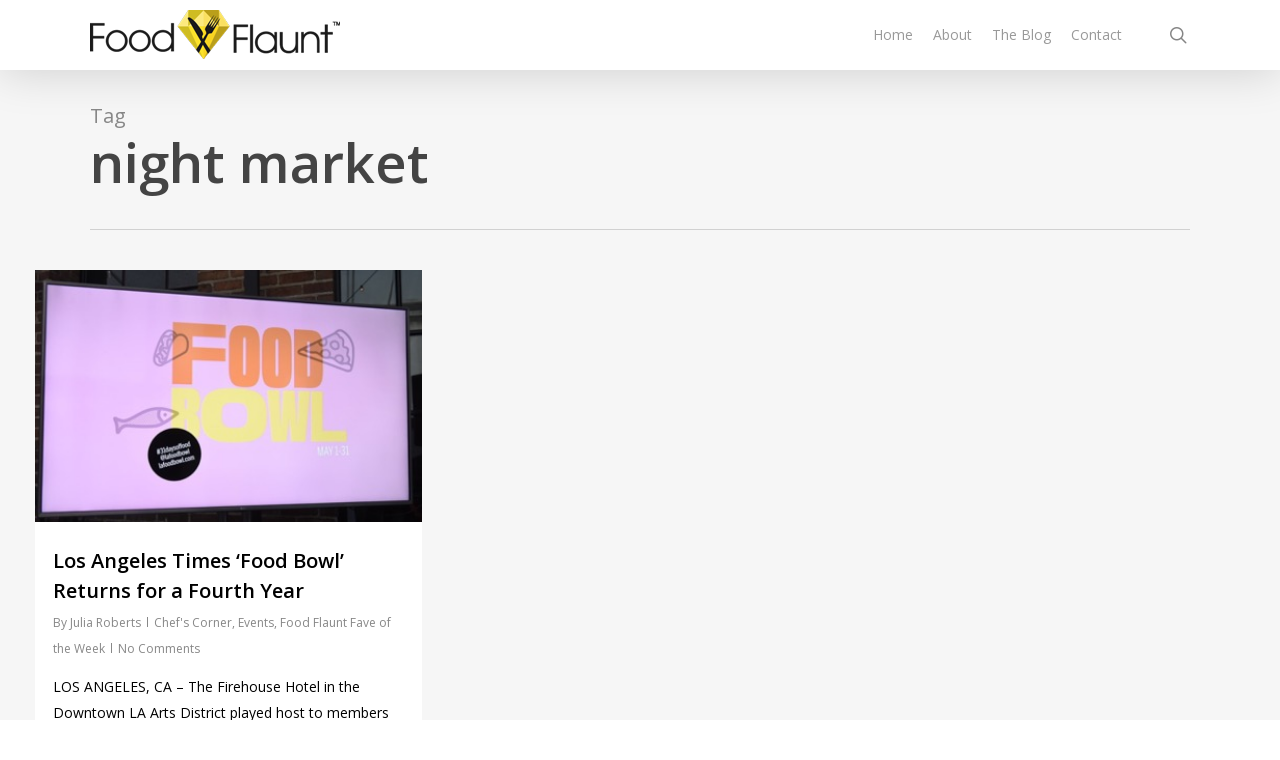

--- FILE ---
content_type: text/html; charset=UTF-8
request_url: https://foodflaunt.com/tag/night-market/
body_size: 18410
content:
<!doctype html>
<html lang="en-US" class="no-js">
<head>
	<meta charset="UTF-8">
	<meta name="viewport" content="width=device-width, initial-scale=1, maximum-scale=1, user-scalable=0" /><link rel="shortcut icon" href="https://foodflaunt.com/wp-content/uploads/2014/06/favicon2.png" /><title>night market &#8211; Food Flaunt™</title>
<meta name='robots' content='max-image-preview:large' />
<link rel='dns-prefetch' href='//www.googletagmanager.com' />
<link rel='dns-prefetch' href='//fonts.googleapis.com' />
<link rel='dns-prefetch' href='//s.w.org' />
<link rel='dns-prefetch' href='//pagead2.googlesyndication.com' />
<link rel="alternate" type="application/rss+xml" title="Food Flaunt™ &raquo; Feed" href="https://foodflaunt.com/feed/" />
<link rel="alternate" type="application/rss+xml" title="Food Flaunt™ &raquo; Comments Feed" href="https://foodflaunt.com/comments/feed/" />
<link rel="alternate" type="application/rss+xml" title="Food Flaunt™ &raquo; night market Tag Feed" href="https://foodflaunt.com/tag/night-market/feed/" />
		<!-- This site uses the Google Analytics by MonsterInsights plugin v8.4.0 - Using Analytics tracking - https://www.monsterinsights.com/ -->
							<script src="//www.googletagmanager.com/gtag/js?id=UA-159817893-2"  data-cfasync="false" data-wpfc-render="false" type="text/javascript" async></script>
			<script data-cfasync="false" data-wpfc-render="false" type="text/javascript">
				var mi_version = '8.4.0';
				var mi_track_user = true;
				var mi_no_track_reason = '';
				
								var disableStrs = [
															'ga-disable-UA-159817893-2',
									];

				/* Function to detect opted out users */
				function __gtagTrackerIsOptedOut() {
					for ( var index = 0; index < disableStrs.length; index++ ) {
						if ( document.cookie.indexOf( disableStrs[ index ] + '=true' ) > -1 ) {
							return true;
						}
					}

					return false;
				}

				/* Disable tracking if the opt-out cookie exists. */
				if ( __gtagTrackerIsOptedOut() ) {
					for ( var index = 0; index < disableStrs.length; index++ ) {
						window[ disableStrs[ index ] ] = true;
					}
				}

				/* Opt-out function */
				function __gtagTrackerOptout() {
					for ( var index = 0; index < disableStrs.length; index++ ) {
						document.cookie = disableStrs[ index ] + '=true; expires=Thu, 31 Dec 2099 23:59:59 UTC; path=/';
						window[ disableStrs[ index ] ] = true;
					}
				}

				if ( 'undefined' === typeof gaOptout ) {
					function gaOptout() {
						__gtagTrackerOptout();
					}
				}
								window.dataLayer = window.dataLayer || [];

				window.MonsterInsightsDualTracker = {
					helpers: {},
					trackers: {},
				};
				if ( mi_track_user ) {
					function __gtagDataLayer() {
						dataLayer.push( arguments );
					}

					function __gtagTracker( type, name, parameters ) {
						if (!parameters) {
							parameters = {};
						}

						if (parameters.send_to) {
							__gtagDataLayer.apply( null, arguments );
							return;
						}

						if ( type === 'event' ) {
							
															parameters.send_to = monsterinsights_frontend.ua;
								__gtagDataLayer( type, name, parameters );
													} else {
							__gtagDataLayer.apply( null, arguments );
						}
					}
					__gtagTracker( 'js', new Date() );
					__gtagTracker( 'set', {
						'developer_id.dZGIzZG' : true,
											} );
															__gtagTracker( 'config', 'UA-159817893-2', {"forceSSL":"true","link_attribution":"true"} );
										window.gtag = __gtagTracker;											(function () {
							/* https://developers.google.com/analytics/devguides/collection/analyticsjs/ */
							/* ga and __gaTracker compatibility shim. */
							var noopfn = function () {
								return null;
							};
							var newtracker = function () {
								return new Tracker();
							};
							var Tracker = function () {
								return null;
							};
							var p = Tracker.prototype;
							p.get = noopfn;
							p.set = noopfn;
							p.send = function (){
								var args = Array.prototype.slice.call(arguments);
								args.unshift( 'send' );
								__gaTracker.apply(null, args);
							};
							var __gaTracker = function () {
								var len = arguments.length;
								if ( len === 0 ) {
									return;
								}
								var f = arguments[len - 1];
								if ( typeof f !== 'object' || f === null || typeof f.hitCallback !== 'function' ) {
									if ( 'send' === arguments[0] ) {
										var hitConverted, hitObject = false, action;
										if ( 'event' === arguments[1] ) {
											if ( 'undefined' !== typeof arguments[3] ) {
												hitObject = {
													'eventAction': arguments[3],
													'eventCategory': arguments[2],
													'eventLabel': arguments[4],
													'value': arguments[5] ? arguments[5] : 1,
												}
											}
										}
										if ( 'pageview' === arguments[1] ) {
											if ( 'undefined' !== typeof arguments[2] ) {
												hitObject = {
													'eventAction': 'page_view',
													'page_path' : arguments[2],
												}
											}
										}
										if ( typeof arguments[2] === 'object' ) {
											hitObject = arguments[2];
										}
										if ( typeof arguments[5] === 'object' ) {
											Object.assign( hitObject, arguments[5] );
										}
										if ( 'undefined' !== typeof arguments[1].hitType ) {
											hitObject = arguments[1];
											if ( 'pageview' === hitObject.hitType ) {
												hitObject.eventAction = 'page_view';
											}
										}
										if ( hitObject ) {
											action = 'timing' === arguments[1].hitType ? 'timing_complete' : hitObject.eventAction;
											hitConverted = mapArgs( hitObject );
											__gtagTracker( 'event', action, hitConverted );
										}
									}
									return;
								}

								function mapArgs( args ) {
									var arg, hit = {};
									var gaMap = {
										'eventCategory': 'event_category',
										'eventAction': 'event_action',
										'eventLabel': 'event_label',
										'eventValue': 'event_value',
										'nonInteraction': 'non_interaction',
										'timingCategory': 'event_category',
										'timingVar': 'name',
										'timingValue': 'value',
										'timingLabel': 'event_label',
										'page' : 'page_path',
										'location' : 'page_location',
										'title' : 'page_title',
									};
									for ( arg in args ) {
																				if ( ! ( ! args.hasOwnProperty(arg) || ! gaMap.hasOwnProperty(arg) ) ) {
											hit[gaMap[arg]] = args[arg];
										} else {
											hit[arg] = args[arg];
										}
									}
									return hit;
								}

								try {
									f.hitCallback();
								} catch ( ex ) {
								}
							};
							__gaTracker.create = newtracker;
							__gaTracker.getByName = newtracker;
							__gaTracker.getAll = function () {
								return [];
							};
							__gaTracker.remove = noopfn;
							__gaTracker.loaded = true;
							window['__gaTracker'] = __gaTracker;
						})();
									} else {
										console.log( "" );
					( function () {
							function __gtagTracker() {
								return null;
							}
							window['__gtagTracker'] = __gtagTracker;
							window['gtag'] = __gtagTracker;
					} )();
									}
			</script>
				<!-- / Google Analytics by MonsterInsights -->
		<script type="text/javascript">
window._wpemojiSettings = {"baseUrl":"https:\/\/s.w.org\/images\/core\/emoji\/13.1.0\/72x72\/","ext":".png","svgUrl":"https:\/\/s.w.org\/images\/core\/emoji\/13.1.0\/svg\/","svgExt":".svg","source":{"concatemoji":"https:\/\/foodflaunt.com\/wp-includes\/js\/wp-emoji-release.min.js?ver=5.9.1"}};
/*! This file is auto-generated */
!function(e,a,t){var n,r,o,i=a.createElement("canvas"),p=i.getContext&&i.getContext("2d");function s(e,t){var a=String.fromCharCode;p.clearRect(0,0,i.width,i.height),p.fillText(a.apply(this,e),0,0);e=i.toDataURL();return p.clearRect(0,0,i.width,i.height),p.fillText(a.apply(this,t),0,0),e===i.toDataURL()}function c(e){var t=a.createElement("script");t.src=e,t.defer=t.type="text/javascript",a.getElementsByTagName("head")[0].appendChild(t)}for(o=Array("flag","emoji"),t.supports={everything:!0,everythingExceptFlag:!0},r=0;r<o.length;r++)t.supports[o[r]]=function(e){if(!p||!p.fillText)return!1;switch(p.textBaseline="top",p.font="600 32px Arial",e){case"flag":return s([127987,65039,8205,9895,65039],[127987,65039,8203,9895,65039])?!1:!s([55356,56826,55356,56819],[55356,56826,8203,55356,56819])&&!s([55356,57332,56128,56423,56128,56418,56128,56421,56128,56430,56128,56423,56128,56447],[55356,57332,8203,56128,56423,8203,56128,56418,8203,56128,56421,8203,56128,56430,8203,56128,56423,8203,56128,56447]);case"emoji":return!s([10084,65039,8205,55357,56613],[10084,65039,8203,55357,56613])}return!1}(o[r]),t.supports.everything=t.supports.everything&&t.supports[o[r]],"flag"!==o[r]&&(t.supports.everythingExceptFlag=t.supports.everythingExceptFlag&&t.supports[o[r]]);t.supports.everythingExceptFlag=t.supports.everythingExceptFlag&&!t.supports.flag,t.DOMReady=!1,t.readyCallback=function(){t.DOMReady=!0},t.supports.everything||(n=function(){t.readyCallback()},a.addEventListener?(a.addEventListener("DOMContentLoaded",n,!1),e.addEventListener("load",n,!1)):(e.attachEvent("onload",n),a.attachEvent("onreadystatechange",function(){"complete"===a.readyState&&t.readyCallback()})),(n=t.source||{}).concatemoji?c(n.concatemoji):n.wpemoji&&n.twemoji&&(c(n.twemoji),c(n.wpemoji)))}(window,document,window._wpemojiSettings);
</script>
<style type="text/css">
img.wp-smiley,
img.emoji {
	display: inline !important;
	border: none !important;
	box-shadow: none !important;
	height: 1em !important;
	width: 1em !important;
	margin: 0 0.07em !important;
	vertical-align: -0.1em !important;
	background: none !important;
	padding: 0 !important;
}
</style>
	<link rel='stylesheet' id='A5-framework-css'  href='https://foodflaunt.com/a5-framework-frontend.css/?ver=1.0%20beta%2020160408%20AFPW' type='text/css' media='all' />
<link rel='stylesheet' id='sbi_styles-css'  href='https://foodflaunt.com/wp-content/plugins/instagram-feed/css/sbi-styles.min.css?ver=6.0.4' type='text/css' media='all' />
<link rel='stylesheet' id='wp-block-library-css'  href='https://foodflaunt.com/wp-includes/css/dist/block-library/style.min.css?ver=5.9.1' type='text/css' media='all' />
<style id='global-styles-inline-css' type='text/css'>
body{--wp--preset--color--black: #000000;--wp--preset--color--cyan-bluish-gray: #abb8c3;--wp--preset--color--white: #ffffff;--wp--preset--color--pale-pink: #f78da7;--wp--preset--color--vivid-red: #cf2e2e;--wp--preset--color--luminous-vivid-orange: #ff6900;--wp--preset--color--luminous-vivid-amber: #fcb900;--wp--preset--color--light-green-cyan: #7bdcb5;--wp--preset--color--vivid-green-cyan: #00d084;--wp--preset--color--pale-cyan-blue: #8ed1fc;--wp--preset--color--vivid-cyan-blue: #0693e3;--wp--preset--color--vivid-purple: #9b51e0;--wp--preset--gradient--vivid-cyan-blue-to-vivid-purple: linear-gradient(135deg,rgba(6,147,227,1) 0%,rgb(155,81,224) 100%);--wp--preset--gradient--light-green-cyan-to-vivid-green-cyan: linear-gradient(135deg,rgb(122,220,180) 0%,rgb(0,208,130) 100%);--wp--preset--gradient--luminous-vivid-amber-to-luminous-vivid-orange: linear-gradient(135deg,rgba(252,185,0,1) 0%,rgba(255,105,0,1) 100%);--wp--preset--gradient--luminous-vivid-orange-to-vivid-red: linear-gradient(135deg,rgba(255,105,0,1) 0%,rgb(207,46,46) 100%);--wp--preset--gradient--very-light-gray-to-cyan-bluish-gray: linear-gradient(135deg,rgb(238,238,238) 0%,rgb(169,184,195) 100%);--wp--preset--gradient--cool-to-warm-spectrum: linear-gradient(135deg,rgb(74,234,220) 0%,rgb(151,120,209) 20%,rgb(207,42,186) 40%,rgb(238,44,130) 60%,rgb(251,105,98) 80%,rgb(254,248,76) 100%);--wp--preset--gradient--blush-light-purple: linear-gradient(135deg,rgb(255,206,236) 0%,rgb(152,150,240) 100%);--wp--preset--gradient--blush-bordeaux: linear-gradient(135deg,rgb(254,205,165) 0%,rgb(254,45,45) 50%,rgb(107,0,62) 100%);--wp--preset--gradient--luminous-dusk: linear-gradient(135deg,rgb(255,203,112) 0%,rgb(199,81,192) 50%,rgb(65,88,208) 100%);--wp--preset--gradient--pale-ocean: linear-gradient(135deg,rgb(255,245,203) 0%,rgb(182,227,212) 50%,rgb(51,167,181) 100%);--wp--preset--gradient--electric-grass: linear-gradient(135deg,rgb(202,248,128) 0%,rgb(113,206,126) 100%);--wp--preset--gradient--midnight: linear-gradient(135deg,rgb(2,3,129) 0%,rgb(40,116,252) 100%);--wp--preset--duotone--dark-grayscale: url('#wp-duotone-dark-grayscale');--wp--preset--duotone--grayscale: url('#wp-duotone-grayscale');--wp--preset--duotone--purple-yellow: url('#wp-duotone-purple-yellow');--wp--preset--duotone--blue-red: url('#wp-duotone-blue-red');--wp--preset--duotone--midnight: url('#wp-duotone-midnight');--wp--preset--duotone--magenta-yellow: url('#wp-duotone-magenta-yellow');--wp--preset--duotone--purple-green: url('#wp-duotone-purple-green');--wp--preset--duotone--blue-orange: url('#wp-duotone-blue-orange');--wp--preset--font-size--small: 13px;--wp--preset--font-size--medium: 20px;--wp--preset--font-size--large: 36px;--wp--preset--font-size--x-large: 42px;}.has-black-color{color: var(--wp--preset--color--black) !important;}.has-cyan-bluish-gray-color{color: var(--wp--preset--color--cyan-bluish-gray) !important;}.has-white-color{color: var(--wp--preset--color--white) !important;}.has-pale-pink-color{color: var(--wp--preset--color--pale-pink) !important;}.has-vivid-red-color{color: var(--wp--preset--color--vivid-red) !important;}.has-luminous-vivid-orange-color{color: var(--wp--preset--color--luminous-vivid-orange) !important;}.has-luminous-vivid-amber-color{color: var(--wp--preset--color--luminous-vivid-amber) !important;}.has-light-green-cyan-color{color: var(--wp--preset--color--light-green-cyan) !important;}.has-vivid-green-cyan-color{color: var(--wp--preset--color--vivid-green-cyan) !important;}.has-pale-cyan-blue-color{color: var(--wp--preset--color--pale-cyan-blue) !important;}.has-vivid-cyan-blue-color{color: var(--wp--preset--color--vivid-cyan-blue) !important;}.has-vivid-purple-color{color: var(--wp--preset--color--vivid-purple) !important;}.has-black-background-color{background-color: var(--wp--preset--color--black) !important;}.has-cyan-bluish-gray-background-color{background-color: var(--wp--preset--color--cyan-bluish-gray) !important;}.has-white-background-color{background-color: var(--wp--preset--color--white) !important;}.has-pale-pink-background-color{background-color: var(--wp--preset--color--pale-pink) !important;}.has-vivid-red-background-color{background-color: var(--wp--preset--color--vivid-red) !important;}.has-luminous-vivid-orange-background-color{background-color: var(--wp--preset--color--luminous-vivid-orange) !important;}.has-luminous-vivid-amber-background-color{background-color: var(--wp--preset--color--luminous-vivid-amber) !important;}.has-light-green-cyan-background-color{background-color: var(--wp--preset--color--light-green-cyan) !important;}.has-vivid-green-cyan-background-color{background-color: var(--wp--preset--color--vivid-green-cyan) !important;}.has-pale-cyan-blue-background-color{background-color: var(--wp--preset--color--pale-cyan-blue) !important;}.has-vivid-cyan-blue-background-color{background-color: var(--wp--preset--color--vivid-cyan-blue) !important;}.has-vivid-purple-background-color{background-color: var(--wp--preset--color--vivid-purple) !important;}.has-black-border-color{border-color: var(--wp--preset--color--black) !important;}.has-cyan-bluish-gray-border-color{border-color: var(--wp--preset--color--cyan-bluish-gray) !important;}.has-white-border-color{border-color: var(--wp--preset--color--white) !important;}.has-pale-pink-border-color{border-color: var(--wp--preset--color--pale-pink) !important;}.has-vivid-red-border-color{border-color: var(--wp--preset--color--vivid-red) !important;}.has-luminous-vivid-orange-border-color{border-color: var(--wp--preset--color--luminous-vivid-orange) !important;}.has-luminous-vivid-amber-border-color{border-color: var(--wp--preset--color--luminous-vivid-amber) !important;}.has-light-green-cyan-border-color{border-color: var(--wp--preset--color--light-green-cyan) !important;}.has-vivid-green-cyan-border-color{border-color: var(--wp--preset--color--vivid-green-cyan) !important;}.has-pale-cyan-blue-border-color{border-color: var(--wp--preset--color--pale-cyan-blue) !important;}.has-vivid-cyan-blue-border-color{border-color: var(--wp--preset--color--vivid-cyan-blue) !important;}.has-vivid-purple-border-color{border-color: var(--wp--preset--color--vivid-purple) !important;}.has-vivid-cyan-blue-to-vivid-purple-gradient-background{background: var(--wp--preset--gradient--vivid-cyan-blue-to-vivid-purple) !important;}.has-light-green-cyan-to-vivid-green-cyan-gradient-background{background: var(--wp--preset--gradient--light-green-cyan-to-vivid-green-cyan) !important;}.has-luminous-vivid-amber-to-luminous-vivid-orange-gradient-background{background: var(--wp--preset--gradient--luminous-vivid-amber-to-luminous-vivid-orange) !important;}.has-luminous-vivid-orange-to-vivid-red-gradient-background{background: var(--wp--preset--gradient--luminous-vivid-orange-to-vivid-red) !important;}.has-very-light-gray-to-cyan-bluish-gray-gradient-background{background: var(--wp--preset--gradient--very-light-gray-to-cyan-bluish-gray) !important;}.has-cool-to-warm-spectrum-gradient-background{background: var(--wp--preset--gradient--cool-to-warm-spectrum) !important;}.has-blush-light-purple-gradient-background{background: var(--wp--preset--gradient--blush-light-purple) !important;}.has-blush-bordeaux-gradient-background{background: var(--wp--preset--gradient--blush-bordeaux) !important;}.has-luminous-dusk-gradient-background{background: var(--wp--preset--gradient--luminous-dusk) !important;}.has-pale-ocean-gradient-background{background: var(--wp--preset--gradient--pale-ocean) !important;}.has-electric-grass-gradient-background{background: var(--wp--preset--gradient--electric-grass) !important;}.has-midnight-gradient-background{background: var(--wp--preset--gradient--midnight) !important;}.has-small-font-size{font-size: var(--wp--preset--font-size--small) !important;}.has-medium-font-size{font-size: var(--wp--preset--font-size--medium) !important;}.has-large-font-size{font-size: var(--wp--preset--font-size--large) !important;}.has-x-large-font-size{font-size: var(--wp--preset--font-size--x-large) !important;}
</style>
<link rel='stylesheet' id='contact-form-7-css'  href='https://foodflaunt.com/wp-content/plugins/contact-form-7/includes/css/styles.css?ver=5.5.6' type='text/css' media='all' />
<link rel='stylesheet' id='ctf_styles-css'  href='https://foodflaunt.com/wp-content/plugins/custom-twitter-feeds/css/ctf-styles.min.css?ver=1.8.4' type='text/css' media='all' />
<link rel='stylesheet' id='frizzly-lib-font-awesome-css'  href='https://foodflaunt.com/wp-content/plugins/frizzly/css/libs/font-awesome/css/font-awesome.css?ver=1.1.0' type='text/css' media='all' />
<link rel='stylesheet' id='frizzly-client-css'  href='https://foodflaunt.com/wp-content/plugins/frizzly/css/frizzly.client.css?ver=1.1.0' type='text/css' media='all' />
<link rel='stylesheet' id='salient-social-css'  href='https://foodflaunt.com/wp-content/plugins/salient-social/css/style.css?ver=1.2.2' type='text/css' media='all' />
<style id='salient-social-inline-css' type='text/css'>

  .sharing-default-minimal .nectar-love.loved,
  body .nectar-social[data-color-override="override"].fixed > a:before, 
  body .nectar-social[data-color-override="override"].fixed .nectar-social-inner a,
  .sharing-default-minimal .nectar-social[data-color-override="override"] .nectar-social-inner a:hover,
  .nectar-social.vertical[data-color-override="override"] .nectar-social-inner a:hover {
    background-color: #222222;
  }
  .nectar-social.hover .nectar-love.loved,
  .nectar-social.hover > .nectar-love-button a:hover,
  .nectar-social[data-color-override="override"].hover > div a:hover,
  #single-below-header .nectar-social[data-color-override="override"].hover > div a:hover,
  .nectar-social[data-color-override="override"].hover .share-btn:hover,
  .sharing-default-minimal .nectar-social[data-color-override="override"] .nectar-social-inner a {
    border-color: #222222;
  }
  #single-below-header .nectar-social.hover .nectar-love.loved i,
  #single-below-header .nectar-social.hover[data-color-override="override"] a:hover,
  #single-below-header .nectar-social.hover[data-color-override="override"] a:hover i,
  #single-below-header .nectar-social.hover .nectar-love-button a:hover i,
  .nectar-love:hover i,
  .hover .nectar-love:hover .total_loves,
  .nectar-love.loved i,
  .nectar-social.hover .nectar-love.loved .total_loves,
  .nectar-social.hover .share-btn:hover, 
  .nectar-social[data-color-override="override"].hover .nectar-social-inner a:hover,
  .nectar-social[data-color-override="override"].hover > div:hover span,
  .sharing-default-minimal .nectar-social[data-color-override="override"] .nectar-social-inner a:not(:hover) i,
  .sharing-default-minimal .nectar-social[data-color-override="override"] .nectar-social-inner a:not(:hover) {
    color: #222222;
  }
</style>
<link rel='stylesheet' id='font-awesome-css'  href='https://foodflaunt.com/wp-content/themes/salient1405/css/font-awesome-legacy.min.css?ver=4.7.1' type='text/css' media='all' />
<link rel='stylesheet' id='salient-grid-system-css'  href='https://foodflaunt.com/wp-content/themes/salient1405/css/build/grid-system.css?ver=14.0.5' type='text/css' media='all' />
<link rel='stylesheet' id='main-styles-css'  href='https://foodflaunt.com/wp-content/themes/salient1405/css/build/style.css?ver=14.0.5' type='text/css' media='all' />
<style id='main-styles-inline-css' type='text/css'>
html:not(.page-trans-loaded) { background-color: #ffffff; }
</style>
<link crossorigin="anonymous" rel='stylesheet' id='nectar_default_font_open_sans-css'  href='https://fonts.googleapis.com/css?family=Open+Sans%3A300%2C400%2C600%2C700&#038;subset=latin%2Clatin-ext' type='text/css' media='all' />
<link rel='stylesheet' id='nectar-blog-masonry-core-css'  href='https://foodflaunt.com/wp-content/themes/salient1405/css/build/blog/masonry-core.css?ver=14.0.5' type='text/css' media='all' />
<link rel='stylesheet' id='responsive-css'  href='https://foodflaunt.com/wp-content/themes/salient1405/css/build/responsive.css?ver=14.0.5' type='text/css' media='all' />
<link rel='stylesheet' id='skin-ascend-css'  href='https://foodflaunt.com/wp-content/themes/salient1405/css/build/ascend.css?ver=14.0.5' type='text/css' media='all' />
<link rel='stylesheet' id='salient-wp-menu-dynamic-css'  href='https://foodflaunt.com/wp-content/uploads/salient/menu-dynamic.css?ver=86259' type='text/css' media='all' />
<link rel='stylesheet' id='arpw-style-css'  href='https://foodflaunt.com/wp-content/plugins/advanced-random-posts-widget/assets/css/arpw-frontend.css?ver=5.9.1' type='text/css' media='all' />
<link rel='stylesheet' id='dynamic-css-css'  href='https://foodflaunt.com/wp-content/themes/salient1405/css/salient-dynamic-styles.css?ver=33836' type='text/css' media='all' />
<style id='dynamic-css-inline-css' type='text/css'>
.archive.author .row .col.section-title span,.archive.category .row .col.section-title span,.archive.tag .row .col.section-title span,.archive.date .row .col.section-title span{padding-left:0}body.author #page-header-wrap #page-header-bg,body.category #page-header-wrap #page-header-bg,body.tag #page-header-wrap #page-header-bg,body.date #page-header-wrap #page-header-bg{height:auto;padding-top:8%;padding-bottom:8%;}.archive #page-header-wrap{height:auto;}.archive.category .row .col.section-title p,.archive.tag .row .col.section-title p{margin-top:10px;}body[data-bg-header="true"].category .container-wrap,body[data-bg-header="true"].author .container-wrap,body[data-bg-header="true"].date .container-wrap,body[data-bg-header="true"].blog .container-wrap{padding-top:4.1em!important}body[data-bg-header="true"].archive .container-wrap.meta_overlaid_blog,body[data-bg-header="true"].category .container-wrap.meta_overlaid_blog,body[data-bg-header="true"].author .container-wrap.meta_overlaid_blog,body[data-bg-header="true"].date .container-wrap.meta_overlaid_blog{padding-top:0!important;}body.archive #page-header-bg:not(.fullscreen-header) .span_6{position:relative;-webkit-transform:none;transform:none;top:0;}#header-space{background-color:#ffffff}@media only screen and (min-width:1000px){body #ajax-content-wrap.no-scroll{min-height:calc(100vh - 70px);height:calc(100vh - 70px)!important;}}@media only screen and (min-width:1000px){#page-header-wrap.fullscreen-header,#page-header-wrap.fullscreen-header #page-header-bg,html:not(.nectar-box-roll-loaded) .nectar-box-roll > #page-header-bg.fullscreen-header,.nectar_fullscreen_zoom_recent_projects,#nectar_fullscreen_rows:not(.afterLoaded) > div{height:calc(100vh - 69px);}.wpb_row.vc_row-o-full-height.top-level,.wpb_row.vc_row-o-full-height.top-level > .col.span_12{min-height:calc(100vh - 69px);}html:not(.nectar-box-roll-loaded) .nectar-box-roll > #page-header-bg.fullscreen-header{top:70px;}.nectar-slider-wrap[data-fullscreen="true"]:not(.loaded),.nectar-slider-wrap[data-fullscreen="true"]:not(.loaded) .swiper-container{height:calc(100vh - 68px)!important;}.admin-bar .nectar-slider-wrap[data-fullscreen="true"]:not(.loaded),.admin-bar .nectar-slider-wrap[data-fullscreen="true"]:not(.loaded) .swiper-container{height:calc(100vh - 68px - 32px)!important;}}@media only screen and (max-width:999px){.using-mobile-browser #nectar_fullscreen_rows:not(.afterLoaded):not([data-mobile-disable="on"]) > div{height:calc(100vh - 100px);}.using-mobile-browser .wpb_row.vc_row-o-full-height.top-level,.using-mobile-browser .wpb_row.vc_row-o-full-height.top-level > .col.span_12,[data-permanent-transparent="1"].using-mobile-browser .wpb_row.vc_row-o-full-height.top-level,[data-permanent-transparent="1"].using-mobile-browser .wpb_row.vc_row-o-full-height.top-level > .col.span_12{min-height:calc(100vh - 100px);}html:not(.nectar-box-roll-loaded) .nectar-box-roll > #page-header-bg.fullscreen-header,.nectar_fullscreen_zoom_recent_projects,.nectar-slider-wrap[data-fullscreen="true"]:not(.loaded),.nectar-slider-wrap[data-fullscreen="true"]:not(.loaded) .swiper-container,#nectar_fullscreen_rows:not(.afterLoaded):not([data-mobile-disable="on"]) > div{height:calc(100vh - 47px);}.wpb_row.vc_row-o-full-height.top-level,.wpb_row.vc_row-o-full-height.top-level > .col.span_12{min-height:calc(100vh - 47px);}body[data-transparent-header="false"] #ajax-content-wrap.no-scroll{min-height:calc(100vh - 47px);height:calc(100vh - 47px);}}.screen-reader-text,.nectar-skip-to-content:not(:focus){border:0;clip:rect(1px,1px,1px,1px);clip-path:inset(50%);height:1px;margin:-1px;overflow:hidden;padding:0;position:absolute!important;width:1px;word-wrap:normal!important;}
a {}

.blocko a {display:block; text-align:Center; margin-top:-60px; margin-bottom:25px!important;}
.lead {font-weight:100; font-size:18px; line-height:1.4;}

.really_simple_twitter_widget li img {float:left; margin-right:20px;}

.really_simple_twitter_widget li {clear:both; min-height: 67px;}

.f-class-rf {display: block;
margin-top: 10px;
background: #222;
color: #fff;
text-align: center;
padding: 10px;
border-radius: 5px;
-webkit-border-radius: 5px;
font-weight: bold;}


#footer-outer #footer-widgets .col .rf-bomba input[type="submit"] {color: #222;width:100%; padding:20!important; background-color:#f8d422!important;}


@media only screen and (min-width: 1001px) {
    body #header-outer[data-transparent-header="true"].transparent {
        border-bottom:;
    }
    }
    
    .flex-gallery .slides {max-height:400px; height:300px;  overflow:hidden;}
    .single .flex-gallery .slides {max-height:560px;  min-height:420px;overflow:hidden;}
    
    
    .home .flex-gallery .slides {max-height:180px; min-height:180px;overflow:hidden;}
    
    @media only screen and (max-width: 1000px) {
        
        .flex-gallery .slides {
            max-height: 240px;
            
            min-height:240px;
            overflow: hidden;
    }
    .single .flex-gallery .slides {max-height:320px;  min-height:320px;overflow:hidden;}
        
        }
        
        .flex-gallery .slides img {}
        @media only screen and (max-width: 690px) {
        .gallery .gallery-item {
width: 25%!important;
}}

#null-instagram-feed-2 li {margin-bottom:0; border:none!important; padding:0!important;}
#null-instagram-feed-2 li a img {margin-bottom:0;}

header#top nav ul li a:hover {color:#fff!important;}
</style>
<script type='text/javascript' src='https://foodflaunt.com/wp-includes/js/jquery/jquery.min.js?ver=3.6.0' id='jquery-core-js'></script>
<script type='text/javascript' src='https://foodflaunt.com/wp-includes/js/jquery/jquery-migrate.min.js?ver=3.3.2' id='jquery-migrate-js'></script>
<script type='text/javascript' id='monsterinsights-frontend-script-js-extra'>
/* <![CDATA[ */
var monsterinsights_frontend = {"js_events_tracking":"true","download_extensions":"doc,pdf,ppt,zip,xls,docx,pptx,xlsx","inbound_paths":"[{\"path\":\"\\\/go\\\/\",\"label\":\"affiliate\"},{\"path\":\"\\\/recommend\\\/\",\"label\":\"affiliate\"}]","home_url":"https:\/\/foodflaunt.com","hash_tracking":"false","ua":"UA-159817893-2","v4_id":""};
/* ]]> */
</script>
<script type='text/javascript' src='https://foodflaunt.com/wp-content/plugins/google-analytics-for-wordpress/assets/js/frontend-gtag.min.js?ver=8.4.0' id='monsterinsights-frontend-script-js'></script>

<!-- Google Analytics snippet added by Site Kit -->
<script type='text/javascript' src='https://www.googletagmanager.com/gtag/js?id=UA-159817893-3' id='google_gtagjs-js' async></script>
<script type='text/javascript' id='google_gtagjs-js-after'>
window.dataLayer = window.dataLayer || [];function gtag(){dataLayer.push(arguments);}
gtag('set', 'linker', {"domains":["foodflaunt.com"]} );
gtag("js", new Date());
gtag("set", "developer_id.dZTNiMT", true);
gtag("config", "UA-159817893-3", {"anonymize_ip":true});
</script>

<!-- End Google Analytics snippet added by Site Kit -->
<link rel="https://api.w.org/" href="https://foodflaunt.com/wp-json/" /><link rel="alternate" type="application/json" href="https://foodflaunt.com/wp-json/wp/v2/tags/736" /><link rel="EditURI" type="application/rsd+xml" title="RSD" href="https://foodflaunt.com/xmlrpc.php?rsd" />
<link rel="wlwmanifest" type="application/wlwmanifest+xml" href="https://foodflaunt.com/wp-includes/wlwmanifest.xml" /> 
<meta name="generator" content="WordPress 5.9.1" />
<meta name="generator" content="Site Kit by Google 1.69.0" /><script type="text/javascript"> var root = document.getElementsByTagName( "html" )[0]; root.setAttribute( "class", "js" ); </script>
<!-- Google AdSense snippet added by Site Kit -->
<meta name="google-adsense-platform-account" content="ca-host-pub-2644536267352236">
<meta name="google-adsense-platform-domain" content="sitekit.withgoogle.com">
<!-- End Google AdSense snippet added by Site Kit -->
<meta name="generator" content="Powered by WPBakery Page Builder - drag and drop page builder for WordPress."/>
<!-- There is no amphtml version available for this URL. -->
<!-- Google AdSense snippet added by Site Kit -->
<script async="async" src="https://pagead2.googlesyndication.com/pagead/js/adsbygoogle.js?client=ca-pub-7688700470703384" crossorigin="anonymous" type="text/javascript"></script>

<!-- End Google AdSense snippet added by Site Kit -->
<noscript><style> .wpb_animate_when_almost_visible { opacity: 1; }</style></noscript></head><body class="archive tag tag-night-market tag-736 ascend wpb-js-composer js-comp-ver-6.7.1 vc_responsive" data-footer-reveal="false" data-footer-reveal-shadow="none" data-header-format="default" data-body-border="off" data-boxed-style="" data-header-breakpoint="1000" data-dropdown-style="minimal" data-cae="easeOutCubic" data-cad="650" data-megamenu-width="contained" data-aie="none" data-ls="magnific" data-apte="standard" data-hhun="0" data-fancy-form-rcs="default" data-form-style="default" data-form-submit="default" data-is="minimal" data-button-style="rounded" data-user-account-button="false" data-flex-cols="true" data-col-gap="default" data-header-inherit-rc="false" data-header-search="true" data-animated-anchors="true" data-ajax-transitions="true" data-full-width-header="false" data-slide-out-widget-area="true" data-slide-out-widget-area-style="slide-out-from-right" data-user-set-ocm="off" data-loading-animation="none" data-bg-header="false" data-responsive="1" data-ext-responsive="true" data-ext-padding="90" data-header-resize="0" data-header-color="light" data-cart="false" data-remove-m-parallax="" data-remove-m-video-bgs="" data-m-animate="0" data-force-header-trans-color="light" data-smooth-scrolling="0" data-permanent-transparent="false" >
	
	<script type="text/javascript">
	 (function(window, document) {

		 if(navigator.userAgent.match(/(Android|iPod|iPhone|iPad|BlackBerry|IEMobile|Opera Mini)/)) {
			 document.body.className += " using-mobile-browser mobile ";
		 }

		 if( !("ontouchstart" in window) ) {

			 var body = document.querySelector("body");
			 var winW = window.innerWidth;
			 var bodyW = body.clientWidth;

			 if (winW > bodyW + 4) {
				 body.setAttribute("style", "--scroll-bar-w: " + (winW - bodyW - 4) + "px");
			 } else {
				 body.setAttribute("style", "--scroll-bar-w: 0px");
			 }
		 }

	 })(window, document);
   </script><svg xmlns="http://www.w3.org/2000/svg" viewBox="0 0 0 0" width="0" height="0" focusable="false" role="none" style="visibility: hidden; position: absolute; left: -9999px; overflow: hidden;" ><defs><filter id="wp-duotone-dark-grayscale"><feColorMatrix color-interpolation-filters="sRGB" type="matrix" values=" .299 .587 .114 0 0 .299 .587 .114 0 0 .299 .587 .114 0 0 .299 .587 .114 0 0 " /><feComponentTransfer color-interpolation-filters="sRGB" ><feFuncR type="table" tableValues="0 0.49803921568627" /><feFuncG type="table" tableValues="0 0.49803921568627" /><feFuncB type="table" tableValues="0 0.49803921568627" /><feFuncA type="table" tableValues="1 1" /></feComponentTransfer><feComposite in2="SourceGraphic" operator="in" /></filter></defs></svg><svg xmlns="http://www.w3.org/2000/svg" viewBox="0 0 0 0" width="0" height="0" focusable="false" role="none" style="visibility: hidden; position: absolute; left: -9999px; overflow: hidden;" ><defs><filter id="wp-duotone-grayscale"><feColorMatrix color-interpolation-filters="sRGB" type="matrix" values=" .299 .587 .114 0 0 .299 .587 .114 0 0 .299 .587 .114 0 0 .299 .587 .114 0 0 " /><feComponentTransfer color-interpolation-filters="sRGB" ><feFuncR type="table" tableValues="0 1" /><feFuncG type="table" tableValues="0 1" /><feFuncB type="table" tableValues="0 1" /><feFuncA type="table" tableValues="1 1" /></feComponentTransfer><feComposite in2="SourceGraphic" operator="in" /></filter></defs></svg><svg xmlns="http://www.w3.org/2000/svg" viewBox="0 0 0 0" width="0" height="0" focusable="false" role="none" style="visibility: hidden; position: absolute; left: -9999px; overflow: hidden;" ><defs><filter id="wp-duotone-purple-yellow"><feColorMatrix color-interpolation-filters="sRGB" type="matrix" values=" .299 .587 .114 0 0 .299 .587 .114 0 0 .299 .587 .114 0 0 .299 .587 .114 0 0 " /><feComponentTransfer color-interpolation-filters="sRGB" ><feFuncR type="table" tableValues="0.54901960784314 0.98823529411765" /><feFuncG type="table" tableValues="0 1" /><feFuncB type="table" tableValues="0.71764705882353 0.25490196078431" /><feFuncA type="table" tableValues="1 1" /></feComponentTransfer><feComposite in2="SourceGraphic" operator="in" /></filter></defs></svg><svg xmlns="http://www.w3.org/2000/svg" viewBox="0 0 0 0" width="0" height="0" focusable="false" role="none" style="visibility: hidden; position: absolute; left: -9999px; overflow: hidden;" ><defs><filter id="wp-duotone-blue-red"><feColorMatrix color-interpolation-filters="sRGB" type="matrix" values=" .299 .587 .114 0 0 .299 .587 .114 0 0 .299 .587 .114 0 0 .299 .587 .114 0 0 " /><feComponentTransfer color-interpolation-filters="sRGB" ><feFuncR type="table" tableValues="0 1" /><feFuncG type="table" tableValues="0 0.27843137254902" /><feFuncB type="table" tableValues="0.5921568627451 0.27843137254902" /><feFuncA type="table" tableValues="1 1" /></feComponentTransfer><feComposite in2="SourceGraphic" operator="in" /></filter></defs></svg><svg xmlns="http://www.w3.org/2000/svg" viewBox="0 0 0 0" width="0" height="0" focusable="false" role="none" style="visibility: hidden; position: absolute; left: -9999px; overflow: hidden;" ><defs><filter id="wp-duotone-midnight"><feColorMatrix color-interpolation-filters="sRGB" type="matrix" values=" .299 .587 .114 0 0 .299 .587 .114 0 0 .299 .587 .114 0 0 .299 .587 .114 0 0 " /><feComponentTransfer color-interpolation-filters="sRGB" ><feFuncR type="table" tableValues="0 0" /><feFuncG type="table" tableValues="0 0.64705882352941" /><feFuncB type="table" tableValues="0 1" /><feFuncA type="table" tableValues="1 1" /></feComponentTransfer><feComposite in2="SourceGraphic" operator="in" /></filter></defs></svg><svg xmlns="http://www.w3.org/2000/svg" viewBox="0 0 0 0" width="0" height="0" focusable="false" role="none" style="visibility: hidden; position: absolute; left: -9999px; overflow: hidden;" ><defs><filter id="wp-duotone-magenta-yellow"><feColorMatrix color-interpolation-filters="sRGB" type="matrix" values=" .299 .587 .114 0 0 .299 .587 .114 0 0 .299 .587 .114 0 0 .299 .587 .114 0 0 " /><feComponentTransfer color-interpolation-filters="sRGB" ><feFuncR type="table" tableValues="0.78039215686275 1" /><feFuncG type="table" tableValues="0 0.94901960784314" /><feFuncB type="table" tableValues="0.35294117647059 0.47058823529412" /><feFuncA type="table" tableValues="1 1" /></feComponentTransfer><feComposite in2="SourceGraphic" operator="in" /></filter></defs></svg><svg xmlns="http://www.w3.org/2000/svg" viewBox="0 0 0 0" width="0" height="0" focusable="false" role="none" style="visibility: hidden; position: absolute; left: -9999px; overflow: hidden;" ><defs><filter id="wp-duotone-purple-green"><feColorMatrix color-interpolation-filters="sRGB" type="matrix" values=" .299 .587 .114 0 0 .299 .587 .114 0 0 .299 .587 .114 0 0 .299 .587 .114 0 0 " /><feComponentTransfer color-interpolation-filters="sRGB" ><feFuncR type="table" tableValues="0.65098039215686 0.40392156862745" /><feFuncG type="table" tableValues="0 1" /><feFuncB type="table" tableValues="0.44705882352941 0.4" /><feFuncA type="table" tableValues="1 1" /></feComponentTransfer><feComposite in2="SourceGraphic" operator="in" /></filter></defs></svg><svg xmlns="http://www.w3.org/2000/svg" viewBox="0 0 0 0" width="0" height="0" focusable="false" role="none" style="visibility: hidden; position: absolute; left: -9999px; overflow: hidden;" ><defs><filter id="wp-duotone-blue-orange"><feColorMatrix color-interpolation-filters="sRGB" type="matrix" values=" .299 .587 .114 0 0 .299 .587 .114 0 0 .299 .587 .114 0 0 .299 .587 .114 0 0 " /><feComponentTransfer color-interpolation-filters="sRGB" ><feFuncR type="table" tableValues="0.098039215686275 1" /><feFuncG type="table" tableValues="0 0.66274509803922" /><feFuncB type="table" tableValues="0.84705882352941 0.41960784313725" /><feFuncA type="table" tableValues="1 1" /></feComponentTransfer><feComposite in2="SourceGraphic" operator="in" /></filter></defs></svg><a href="#ajax-content-wrap" class="nectar-skip-to-content">Skip to main content</a><div id="ajax-loading-screen" data-disable-mobile="1" data-disable-fade-on-click="0" data-effect="standard" data-method="standard"><div class="loading-icon none"><span class="default-loading-icon spin"></span></div></div>	
	<div id="header-space"  data-header-mobile-fixed='1'></div> 
	
		<div id="header-outer" data-has-menu="true" data-has-buttons="yes" data-header-button_style="default" data-using-pr-menu="false" data-mobile-fixed="1" data-ptnm="false" data-lhe="default" data-user-set-bg="#ffffff" data-format="default" data-permanent-transparent="false" data-megamenu-rt="0" data-remove-fixed="0" data-header-resize="0" data-cart="false" data-transparency-option="" data-box-shadow="large" data-shrink-num="6" data-using-secondary="0" data-using-logo="1" data-logo-height="50" data-m-logo-height="24" data-padding="10" data-full-width="false" data-condense="false" >
		
<header id="top">
	<div class="container">
		<div class="row">
			<div class="col span_3">
								<a id="logo" href="https://foodflaunt.com" data-supplied-ml-starting-dark="false" data-supplied-ml-starting="false" data-supplied-ml="false" >
					<img class="stnd skip-lazy default-logo dark-version" width="" height="" alt="Food Flaunt™" src="https://foodflaunt.com/wp-content/uploads/2014/06/ff-logo.png" srcset="https://foodflaunt.com/wp-content/uploads/2014/06/ff-logo.png 1x, https://foodflaunt.com/wp-content/uploads/2014/06/ff-logo2x.png 2x" />				</a>
							</div><!--/span_3-->

			<div class="col span_9 col_last">
									<div class="nectar-mobile-only mobile-header"><div class="inner"></div></div>
									<a class="mobile-search" href="#searchbox"><span class="nectar-icon icon-salient-search" aria-hidden="true"></span><span class="screen-reader-text">search</span></a>
														<div class="slide-out-widget-area-toggle mobile-icon slide-out-from-right" data-custom-color="false" data-icon-animation="simple-transform">
						<div> <a href="#sidewidgetarea" aria-label="Navigation Menu" aria-expanded="false" class="closed">
							<span class="screen-reader-text">Menu</span><span aria-hidden="true"> <i class="lines-button x2"> <i class="lines"></i> </i> </span>
						</a></div>
					</div>
				
									<nav>
													<ul class="sf-menu">
								<li id="menu-item-31" class="menu-item menu-item-type-post_type menu-item-object-page menu-item-home nectar-regular-menu-item menu-item-31"><a href="https://foodflaunt.com/"><span class="menu-title-text">Home</span></a></li>
<li id="menu-item-34" class="menu-item menu-item-type-post_type menu-item-object-page nectar-regular-menu-item menu-item-34"><a href="https://foodflaunt.com/about/"><span class="menu-title-text">About</span></a></li>
<li id="menu-item-30" class="menu-item menu-item-type-post_type menu-item-object-page current_page_parent menu-item-has-children nectar-regular-menu-item menu-item-30"><a href="https://foodflaunt.com/blog/"><span class="menu-title-text">The Blog</span></a>
<ul class="sub-menu">
	<li id="menu-item-1107" class="menu-item menu-item-type-taxonomy menu-item-object-category nectar-regular-menu-item menu-item-1107"><a href="https://foodflaunt.com/category/chefs-corner/"><span class="menu-title-text">Chef&#8217;s Corner</span></a></li>
	<li id="menu-item-964" class="menu-item menu-item-type-taxonomy menu-item-object-category nectar-regular-menu-item menu-item-964"><a href="https://foodflaunt.com/category/events/"><span class="menu-title-text">Events</span></a></li>
	<li id="menu-item-1106" class="menu-item menu-item-type-taxonomy menu-item-object-category nectar-regular-menu-item menu-item-1106"><a href="https://foodflaunt.com/category/recipes/"><span class="menu-title-text">Recipes</span></a></li>
	<li id="menu-item-963" class="menu-item menu-item-type-taxonomy menu-item-object-category nectar-regular-menu-item menu-item-963"><a href="https://foodflaunt.com/category/showcase/"><span class="menu-title-text">Reviews</span></a></li>
	<li id="menu-item-965" class="menu-item menu-item-type-taxonomy menu-item-object-category nectar-regular-menu-item menu-item-965"><a href="https://foodflaunt.com/category/uncategorized/"><span class="menu-title-text">What is New</span></a></li>
</ul>
</li>
<li id="menu-item-29" class="menu-item menu-item-type-post_type menu-item-object-page nectar-regular-menu-item menu-item-29"><a href="https://foodflaunt.com/contact/"><span class="menu-title-text">Contact</span></a></li>
							</ul>
													<ul class="buttons sf-menu" data-user-set-ocm="off">

								<li id="search-btn"><div><a href="#searchbox"><span class="icon-salient-search" aria-hidden="true"></span><span class="screen-reader-text">search</span></a></div> </li>
							</ul>
						
					</nav>

					
				</div><!--/span_9-->

				
			</div><!--/row-->
					</div><!--/container-->
	</header>		
	</div>
	
<div id="search-outer" class="nectar">
	<div id="search">
		<div class="container">
			 <div id="search-box">
				 <div class="inner-wrap">
					 <div class="col span_12">
						  <form role="search" action="https://foodflaunt.com/" method="GET">
															<input type="text" name="s" id="s" value="Start Typing..." aria-label="Search" data-placeholder="Start Typing..." />
							
						
												</form>
					</div><!--/span_12-->
				</div><!--/inner-wrap-->
			 </div><!--/search-box-->
			 <div id="close"><a href="#"><span class="screen-reader-text">Close Search</span>
				<span class="icon-salient-x" aria-hidden="true"></span>				 </a></div>
		 </div><!--/container-->
	</div><!--/search-->
</div><!--/search-outer-->
	<div id="ajax-content-wrap">

		<div class="row page-header-no-bg" data-alignment="left">
			<div class="container">
				<div class="col span_12 section-title">
					<span class="subheader">Tag</span>
					<h1>night market</h1>
									</div>
			</div>
		</div>

	
<div class="container-wrap">
		
	<div class="container main-content">
		
    
		<div class="row">
			
			<div class="full-width-content blog-fullwidth-wrap"><div class="post-area col  span_12 col_last masonry classic  infinite_scroll" data-ams="8px" data-remove-post-date="0" data-remove-post-author="0" data-remove-post-comment-number="0" data-remove-post-nectar-love="0"> <div class="posts-container"  data-load-animation="fade_in_from_bottom">
<article id="post-2064" class="regular masonry-blog-item post-2064 post type-post status-publish format-standard has-post-thumbnail category-chefs-corner category-events category-flaunt-of-the-month tag-all-day-baby tag-all-star-bbq tag-ama-cita tag-amacita tag-ana-ros tag-andrea-chang tag-apollonias-pizzeria tag-attica tag-baco-mercat tag-bar-ama tag-bavel tag-best-restaurants-la tag-bestia tag-bon-temps tag-braun-coffee tag-collaboration-lab tag-den tag-dumplings tag-dumplings-noodles-and-rice tag-firehouse-hotel tag-food-bowl tag-food-bowl-2020 tag-food-la tag-genevieve-gergis tag-gold-award tag-grand-park-la tag-guelaguetza tag-hisa-franko tag-hui-tou-xiang tag-ill-have-what-shes-having tag-industry-launch tag-jenn-harris tag-jewish-deli tag-jordan-kahn tag-josef-centeno tag-la-food-festival-2020 tag-la-food-festivals tag-la-morra-pizzeria tag-la-times tag-la-times-food-bowl tag-los-angeles-times tag-lucas-kwan-peterson tag-mian tag-middle-east-feast tag-night-market tag-noodles tag-ori-menashe tag-peter-meehan tag-restaurant-of-the-year tag-rice tag-sean-sherman tag-skirball-cultural-center tag-spoon-by-h tag-suntory-whiskey tag-the-sioux-chef tag-vespertine tag-wine-bowl tag-zaiyu-hasegawa tag-zoe-food-party">  
  
  <span class="bottom-line"></span>
  
  <div class="inner-wrap animated">
    
    <div class="post-content classic">
      
      <div class="content-inner">
        
        <a href="https://foodflaunt.com/events/los-angeles-times-food-bowl-returns-for-a-fourth-year/"><span class="post-featured-img"><img width="372" height="243" src="https://foodflaunt.com/wp-content/uploads/2020/02/foodbowllaunch2020.jpg" class="attachment-large size-large skip-lazy wp-post-image" alt="" title="" sizes="(min-width: 1600px) 20vw, (min-width: 1300px) 25vw, (min-width: 1000px) 33.3vw, (min-width: 690px) 50vw, 100vw" srcset="https://foodflaunt.com/wp-content/uploads/2020/02/foodbowllaunch2020.jpg 372w, https://foodflaunt.com/wp-content/uploads/2020/02/foodbowllaunch2020-300x196.jpg 300w" /></span></a>        
        <div class="article-content-wrap">
          
          <div class="post-header">
            
            <h3 class="title"><a href="https://foodflaunt.com/events/los-angeles-times-food-bowl-returns-for-a-fourth-year/"> Los Angeles Times ‘Food Bowl’ Returns for a Fourth Year</a></h3>
            
            
<span class="meta-author">
  <span>By</span> <a href="https://foodflaunt.com/author/julia/" title="Posts by Julia Roberts" rel="author">Julia Roberts</a></span><span class="meta-category"><a href="https://foodflaunt.com/category/chefs-corner/">Chef's Corner</a>, <a href="https://foodflaunt.com/category/events/">Events</a>, <a href="https://foodflaunt.com/category/flaunt-of-the-month/">Food Flaunt Fave of the Week</a></span><span class="meta-comment-count"><a href="https://foodflaunt.com/events/los-angeles-times-food-bowl-returns-for-a-fourth-year/?noamp=mobile#respond">No Comments</a>
</span>
            
          </div><!--/post-header-->
          
          <div class="excerpt"><p>LOS ANGELES, CA – The Firehouse Hotel in the Downtown LA Arts District played host to members of the food and media worlds on Tuesday, February 4th, as the Los&#8230;</p>
</div><a class="more-link" href="https://foodflaunt.com/events/los-angeles-times-food-bowl-returns-for-a-fourth-year/"><span class="continue-reading">Read More</span></a>          
        </div><!--article-content-wrap-->
        
      </div><!--/content-inner-->
      
      
<div class="post-meta">
  
  <div class="date">
    February 5, 2020  </div>
  
  <div class="nectar-love-wrap">
    <a href="#" class="nectar-love" id="nectar-love-2064" title="Love this"> <i class="icon-salient-heart-2"></i><span class="love-text">Love</span><span class="total_loves"><span class="nectar-love-count">0</span></span></a>  </div>
  
</div><!--/post-meta-->      
    </div><!--/post-content-->
    
  </div><!--/inner-wrap-->
  
</article>				
			</div><!--/posts container-->
				
							
		</div><!--/post-area-->
		
		</div>			
						
		</div><!--/row-->
		
	</div><!--/container-->
  </div><!--/container-wrap-->
	

<div id="footer-outer" data-midnight="light" data-cols="2" data-custom-color="false" data-disable-copyright="false" data-matching-section-color="true" data-copyright-line="false" data-using-bg-img="false" data-bg-img-overlay="0.8" data-full-width="false" data-using-widget-area="true" data-link-hover="default">
	
		
	<div id="footer-widgets" data-has-widgets="true" data-cols="2">
		
		<div class="container">
			
						
			<div class="row">
				
								
				<div class="col span_6">
					<div id="text-2" class="widget widget_text">			<div class="textwidget">
<div id="sb_instagram"  class="sbi sbi_mob_col_1 sbi_tab_col_2 sbi_col_3 sbi_width_resp" style="padding-bottom: 10px;width: 100%;height: 100%;" data-feedid="sbi_17841401725051326#6"  data-res="full" data-cols="3" data-colsmobile="1" data-colstablet="2" data-num="6" data-nummobile="" data-shortcode-atts="{&quot;showbutton&quot;:&quot;true&quot;}"  data-postid="" data-locatornonce="22ab6589a1" data-sbi-flags="favorLocal">
	<div class="sb_instagram_header  sbi_no_avatar"  style="padding: 5px; margin-bottom: 10px;padding-bottom: 0;" >
	<a href="https://www.instagram.com/foodflaunt/" target="_blank" rel="nofollow noopener" title="@foodflaunt" class="sbi_header_link">
		<div class="sbi_header_text sbi_no_bio">
			
			<h3>foodflaunt</h3>
					</div>

					<div class="sbi_header_img">
													<div class="sbi_header_hashtag_icon"  ><svg class="sbi_new_logo fa-instagram fa-w-14" aria-hidden="true" data-fa-processed="" aria-label="Instagram" data-prefix="fab" data-icon="instagram" role="img" viewBox="0 0 448 512">
	                <path fill="currentColor" d="M224.1 141c-63.6 0-114.9 51.3-114.9 114.9s51.3 114.9 114.9 114.9S339 319.5 339 255.9 287.7 141 224.1 141zm0 189.6c-41.1 0-74.7-33.5-74.7-74.7s33.5-74.7 74.7-74.7 74.7 33.5 74.7 74.7-33.6 74.7-74.7 74.7zm146.4-194.3c0 14.9-12 26.8-26.8 26.8-14.9 0-26.8-12-26.8-26.8s12-26.8 26.8-26.8 26.8 12 26.8 26.8zm76.1 27.2c-1.7-35.9-9.9-67.7-36.2-93.9-26.2-26.2-58-34.4-93.9-36.2-37-2.1-147.9-2.1-184.9 0-35.8 1.7-67.6 9.9-93.9 36.1s-34.4 58-36.2 93.9c-2.1 37-2.1 147.9 0 184.9 1.7 35.9 9.9 67.7 36.2 93.9s58 34.4 93.9 36.2c37 2.1 147.9 2.1 184.9 0 35.9-1.7 67.7-9.9 93.9-36.2 26.2-26.2 34.4-58 36.2-93.9 2.1-37 2.1-147.8 0-184.8zM398.8 388c-7.8 19.6-22.9 34.7-42.6 42.6-29.5 11.7-99.5 9-132.1 9s-102.7 2.6-132.1-9c-19.6-7.8-34.7-22.9-42.6-42.6-11.7-29.5-9-99.5-9-132.1s-2.6-102.7 9-132.1c7.8-19.6 22.9-34.7 42.6-42.6 29.5-11.7 99.5-9 132.1-9s102.7-2.6 132.1 9c19.6 7.8 34.7 22.9 42.6 42.6 11.7 29.5 9 99.5 9 132.1s2.7 102.7-9 132.1z"></path>
	            </svg></div>
							</div>
		
	</a>
</div>

    <div id="sbi_images"  style="padding: 5px;">
		<div class="sbi_item sbi_type_carousel sbi_new sbi_transition" id="sbi_17917463372056037" data-date="1634526257">
    <div class="sbi_photo_wrap">
        <a class="sbi_photo" href="https://www.instagram.com/p/CVJ3qRHFowD/" target="_blank" rel="noopener nofollow" data-full-res="https://scontent-lax3-1.cdninstagram.com/v/t51.29350-15/245860021_361849405625784_2495426088082960769_n.jpg?_nc_cat=102&#038;ccb=1-5&#038;_nc_sid=8ae9d6&#038;_nc_ohc=Zu37EFH308EAX9Y_cJH&#038;_nc_ht=scontent-lax3-1.cdninstagram.com&#038;edm=ANo9K5cEAAAA&#038;oh=00_AT_F8ntfRK5CL6PImtBvJ6XvuMSmmUmTal5v7zot7NZAoQ&#038;oe=62666955" data-img-src-set="{&quot;d&quot;:&quot;https:\/\/scontent-lax3-1.cdninstagram.com\/v\/t51.29350-15\/245860021_361849405625784_2495426088082960769_n.jpg?_nc_cat=102&amp;ccb=1-5&amp;_nc_sid=8ae9d6&amp;_nc_ohc=Zu37EFH308EAX9Y_cJH&amp;_nc_ht=scontent-lax3-1.cdninstagram.com&amp;edm=ANo9K5cEAAAA&amp;oh=00_AT_F8ntfRK5CL6PImtBvJ6XvuMSmmUmTal5v7zot7NZAoQ&amp;oe=62666955&quot;,&quot;150&quot;:&quot;https:\/\/scontent-lax3-1.cdninstagram.com\/v\/t51.29350-15\/245860021_361849405625784_2495426088082960769_n.jpg?_nc_cat=102&amp;ccb=1-5&amp;_nc_sid=8ae9d6&amp;_nc_ohc=Zu37EFH308EAX9Y_cJH&amp;_nc_ht=scontent-lax3-1.cdninstagram.com&amp;edm=ANo9K5cEAAAA&amp;oh=00_AT_F8ntfRK5CL6PImtBvJ6XvuMSmmUmTal5v7zot7NZAoQ&amp;oe=62666955&quot;,&quot;320&quot;:&quot;https:\/\/foodflaunt.com\/wp-content\/uploads\/sb-instagram-feed-images\/245860021_361849405625784_2495426088082960769_nlow.jpg&quot;,&quot;640&quot;:&quot;https:\/\/foodflaunt.com\/wp-content\/uploads\/sb-instagram-feed-images\/245860021_361849405625784_2495426088082960769_nfull.jpg&quot;}">
            <span class="sbi-screenreader">The #strogonoff at @euroasia_restaurant is beyond,</span>
            <svg class="svg-inline--fa fa-clone fa-w-16 sbi_lightbox_carousel_icon" aria-hidden="true" aria-label="Clone" data-fa-proƒcessed="" data-prefix="far" data-icon="clone" role="img" xmlns="http://www.w3.org/2000/svg" viewBox="0 0 512 512">
	                <path fill="currentColor" d="M464 0H144c-26.51 0-48 21.49-48 48v48H48c-26.51 0-48 21.49-48 48v320c0 26.51 21.49 48 48 48h320c26.51 0 48-21.49 48-48v-48h48c26.51 0 48-21.49 48-48V48c0-26.51-21.49-48-48-48zM362 464H54a6 6 0 0 1-6-6V150a6 6 0 0 1 6-6h42v224c0 26.51 21.49 48 48 48h224v42a6 6 0 0 1-6 6zm96-96H150a6 6 0 0 1-6-6V54a6 6 0 0 1 6-6h308a6 6 0 0 1 6 6v308a6 6 0 0 1-6 6z"></path>
	            </svg>	                    <img src="https://foodflaunt.com/wp-content/plugins/instagram-feed/img/placeholder.png" alt="The #strogonoff at @euroasia_restaurant is beyond, but their appetizers may be a close second - assess picture 5 the #vareniki had me so excited I could not concetrate to take a picture. #russianfood 🇷🇺🇷🇺🇷🇺🇷🇺🇷🇺. #euroasia EuroAsia is the only restaurant in Los Angeles that offers Russian and Uzbek cuisine.  Located in the heart of Encino at  beautiful plaza De Oro. EuroAsia is the only restaurant in Los Angeles that offers Russian and Uzbek cuisine.  We are located in the heart of Encino at  beautiful plaza De Oro. We are the only restaurant where you can taste authentic Uzbek cuisine such as our famous Uzbek Pilov, Manty, Khanum, Lagman and other traditional dishes of Ukrainian and Russian cultures.">
        </a>
    </div>
</div><div class="sbi_item sbi_type_carousel sbi_new sbi_transition" id="sbi_17867588450557649" data-date="1634525426">
    <div class="sbi_photo_wrap">
        <a class="sbi_photo" href="https://www.instagram.com/p/CVJ2E3NFWQh/" target="_blank" rel="noopener nofollow" data-full-res="https://scontent-lax3-1.cdninstagram.com/v/t51.29350-15/246248410_1496325824080878_1336134553302308164_n.jpg?_nc_cat=109&#038;ccb=1-5&#038;_nc_sid=8ae9d6&#038;_nc_ohc=5MqhcKNMSbUAX_4sMbG&#038;_nc_ht=scontent-lax3-1.cdninstagram.com&#038;edm=ANo9K5cEAAAA&#038;oh=00_AT-RFJB92VCvPIKA1-Xcdddlg-qkoQQo3hw9k37s1XEA8w&#038;oe=626682AF" data-img-src-set="{&quot;d&quot;:&quot;https:\/\/scontent-lax3-1.cdninstagram.com\/v\/t51.29350-15\/246248410_1496325824080878_1336134553302308164_n.jpg?_nc_cat=109&amp;ccb=1-5&amp;_nc_sid=8ae9d6&amp;_nc_ohc=5MqhcKNMSbUAX_4sMbG&amp;_nc_ht=scontent-lax3-1.cdninstagram.com&amp;edm=ANo9K5cEAAAA&amp;oh=00_AT-RFJB92VCvPIKA1-Xcdddlg-qkoQQo3hw9k37s1XEA8w&amp;oe=626682AF&quot;,&quot;150&quot;:&quot;https:\/\/scontent-lax3-1.cdninstagram.com\/v\/t51.29350-15\/246248410_1496325824080878_1336134553302308164_n.jpg?_nc_cat=109&amp;ccb=1-5&amp;_nc_sid=8ae9d6&amp;_nc_ohc=5MqhcKNMSbUAX_4sMbG&amp;_nc_ht=scontent-lax3-1.cdninstagram.com&amp;edm=ANo9K5cEAAAA&amp;oh=00_AT-RFJB92VCvPIKA1-Xcdddlg-qkoQQo3hw9k37s1XEA8w&amp;oe=626682AF&quot;,&quot;320&quot;:&quot;https:\/\/foodflaunt.com\/wp-content\/uploads\/sb-instagram-feed-images\/246248410_1496325824080878_1336134553302308164_nlow.jpg&quot;,&quot;640&quot;:&quot;https:\/\/foodflaunt.com\/wp-content\/uploads\/sb-instagram-feed-images\/246248410_1496325824080878_1336134553302308164_nfull.jpg&quot;}">
            <span class="sbi-screenreader">Matu WaguYu Dinner is for the Royal! Nothing else </span>
            <svg class="svg-inline--fa fa-clone fa-w-16 sbi_lightbox_carousel_icon" aria-hidden="true" aria-label="Clone" data-fa-proƒcessed="" data-prefix="far" data-icon="clone" role="img" xmlns="http://www.w3.org/2000/svg" viewBox="0 0 512 512">
	                <path fill="currentColor" d="M464 0H144c-26.51 0-48 21.49-48 48v48H48c-26.51 0-48 21.49-48 48v320c0 26.51 21.49 48 48 48h320c26.51 0 48-21.49 48-48v-48h48c26.51 0 48-21.49 48-48V48c0-26.51-21.49-48-48-48zM362 464H54a6 6 0 0 1-6-6V150a6 6 0 0 1 6-6h42v224c0 26.51 21.49 48 48 48h224v42a6 6 0 0 1-6 6zm96-96H150a6 6 0 0 1-6-6V54a6 6 0 0 1 6-6h308a6 6 0 0 1 6 6v308a6 6 0 0 1-6 6z"></path>
	            </svg>	                    <img src="https://foodflaunt.com/wp-content/plugins/instagram-feed/img/placeholder.png" alt="Matu WaguYu Dinner is for the Royal! Nothing else like this in LA. Must visit!!! Picture two is their #braisedbeef  #croquetas  they were so good we didn’t just order for an appetizer - we ordered another set for dinner. #mouthdrooling">
        </a>
    </div>
</div><div class="sbi_item sbi_type_carousel sbi_new sbi_transition" id="sbi_17911868461626907" data-date="1613889889">
    <div class="sbi_photo_wrap">
        <a class="sbi_photo" href="https://www.instagram.com/p/CLi26a4Dxsk/" target="_blank" rel="noopener nofollow" data-full-res="https://scontent-lax3-1.cdninstagram.com/v/t51.29350-15/151381877_2682613368530006_2846932392422006112_n.jpg?_nc_cat=104&#038;ccb=1-5&#038;_nc_sid=8ae9d6&#038;_nc_ohc=r5oWBxpXJVAAX-vVBYx&#038;_nc_ht=scontent-lax3-1.cdninstagram.com&#038;edm=ANo9K5cEAAAA&#038;oh=00_AT9zs81arS8TxAOWhFt9uWrNaGeNJLHuLOtPnMpVybrudQ&#038;oe=62661B4D" data-img-src-set="{&quot;d&quot;:&quot;https:\/\/scontent-lax3-1.cdninstagram.com\/v\/t51.29350-15\/151381877_2682613368530006_2846932392422006112_n.jpg?_nc_cat=104&amp;ccb=1-5&amp;_nc_sid=8ae9d6&amp;_nc_ohc=r5oWBxpXJVAAX-vVBYx&amp;_nc_ht=scontent-lax3-1.cdninstagram.com&amp;edm=ANo9K5cEAAAA&amp;oh=00_AT9zs81arS8TxAOWhFt9uWrNaGeNJLHuLOtPnMpVybrudQ&amp;oe=62661B4D&quot;,&quot;150&quot;:&quot;https:\/\/scontent-lax3-1.cdninstagram.com\/v\/t51.29350-15\/151381877_2682613368530006_2846932392422006112_n.jpg?_nc_cat=104&amp;ccb=1-5&amp;_nc_sid=8ae9d6&amp;_nc_ohc=r5oWBxpXJVAAX-vVBYx&amp;_nc_ht=scontent-lax3-1.cdninstagram.com&amp;edm=ANo9K5cEAAAA&amp;oh=00_AT9zs81arS8TxAOWhFt9uWrNaGeNJLHuLOtPnMpVybrudQ&amp;oe=62661B4D&quot;,&quot;320&quot;:&quot;https:\/\/foodflaunt.com\/wp-content\/uploads\/sb-instagram-feed-images\/151381877_2682613368530006_2846932392422006112_nlow.jpg&quot;,&quot;640&quot;:&quot;https:\/\/foodflaunt.com\/wp-content\/uploads\/sb-instagram-feed-images\/151381877_2682613368530006_2846932392422006112_nfull.jpg&quot;}">
            <span class="sbi-screenreader">SERIOUSLY @sol_grill  hats off to a great restaura</span>
            <svg class="svg-inline--fa fa-clone fa-w-16 sbi_lightbox_carousel_icon" aria-hidden="true" aria-label="Clone" data-fa-proƒcessed="" data-prefix="far" data-icon="clone" role="img" xmlns="http://www.w3.org/2000/svg" viewBox="0 0 512 512">
	                <path fill="currentColor" d="M464 0H144c-26.51 0-48 21.49-48 48v48H48c-26.51 0-48 21.49-48 48v320c0 26.51 21.49 48 48 48h320c26.51 0 48-21.49 48-48v-48h48c26.51 0 48-21.49 48-48V48c0-26.51-21.49-48-48-48zM362 464H54a6 6 0 0 1-6-6V150a6 6 0 0 1 6-6h42v224c0 26.51 21.49 48 48 48h224v42a6 6 0 0 1-6 6zm96-96H150a6 6 0 0 1-6-6V54a6 6 0 0 1 6-6h308a6 6 0 0 1 6 6v308a6 6 0 0 1-6 6z"></path>
	            </svg>	                    <img src="https://foodflaunt.com/wp-content/plugins/instagram-feed/img/placeholder.png" alt="SERIOUSLY @sol_grill  hats off to a great restaurant experience and staples like #strogonoff #jumbalaya #sangria🍷  and more!thanks for making a dining experience and taste worth it">
        </a>
    </div>
</div><div class="sbi_item sbi_type_image sbi_new sbi_transition" id="sbi_17885724244803696" data-date="1604701021">
    <div class="sbi_photo_wrap">
        <a class="sbi_photo" href="https://www.instagram.com/p/CHRAicDDklQ/" target="_blank" rel="noopener nofollow" data-full-res="https://scontent-lax3-2.cdninstagram.com/v/t51.29350-15/123682977_641916139811677_3037401256807208319_n.jpg?_nc_cat=101&#038;ccb=1-5&#038;_nc_sid=8ae9d6&#038;_nc_ohc=R38THVbADWwAX8vkUFm&#038;_nc_ht=scontent-lax3-2.cdninstagram.com&#038;edm=ANo9K5cEAAAA&#038;oh=00_AT9V4TYj8-FhSz5z0QAJ8C4AKIb5x6L9OXwCaC_RBb5oTQ&#038;oe=62669D4E" data-img-src-set="{&quot;d&quot;:&quot;https:\/\/scontent-lax3-2.cdninstagram.com\/v\/t51.29350-15\/123682977_641916139811677_3037401256807208319_n.jpg?_nc_cat=101&amp;ccb=1-5&amp;_nc_sid=8ae9d6&amp;_nc_ohc=R38THVbADWwAX8vkUFm&amp;_nc_ht=scontent-lax3-2.cdninstagram.com&amp;edm=ANo9K5cEAAAA&amp;oh=00_AT9V4TYj8-FhSz5z0QAJ8C4AKIb5x6L9OXwCaC_RBb5oTQ&amp;oe=62669D4E&quot;,&quot;150&quot;:&quot;https:\/\/scontent-lax3-2.cdninstagram.com\/v\/t51.29350-15\/123682977_641916139811677_3037401256807208319_n.jpg?_nc_cat=101&amp;ccb=1-5&amp;_nc_sid=8ae9d6&amp;_nc_ohc=R38THVbADWwAX8vkUFm&amp;_nc_ht=scontent-lax3-2.cdninstagram.com&amp;edm=ANo9K5cEAAAA&amp;oh=00_AT9V4TYj8-FhSz5z0QAJ8C4AKIb5x6L9OXwCaC_RBb5oTQ&amp;oe=62669D4E&quot;,&quot;320&quot;:&quot;https:\/\/foodflaunt.com\/wp-content\/uploads\/sb-instagram-feed-images\/123682977_641916139811677_3037401256807208319_nlow.jpg&quot;,&quot;640&quot;:&quot;https:\/\/foodflaunt.com\/wp-content\/uploads\/sb-instagram-feed-images\/123682977_641916139811677_3037401256807208319_nfull.jpg&quot;}">
            <span class="sbi-screenreader">One of LA’s most iconic burgers is back! The leg</span>
            	                    <img src="https://foodflaunt.com/wp-content/plugins/instagram-feed/img/placeholder.png" alt="One of LA’s most iconic burgers is back! The legendary Comme Ça burger, returns at a new David Myers Resturant in Venice. The Venice newcomer is called @adriftburgerbar.la Chef Myers, known as the worldwide chef, @gypsychef has opened restaurants in Dubai, Singapore, and Tokyo. 

Restaurant hours begin Tuesday, November 10th 11:30 am to 9 pm daily. Available for Grubhub and Postmates for delivery. 
Check them out at 1025 Abbot Kinney, Los Angeles, CA 90291 
•
•
•
•
•
#lafoodies #lafood #lafoodporn #lafoodscene #lafoodblogger #lafoodandwine #foodielover #foodietribe">
        </a>
    </div>
</div><div class="sbi_item sbi_type_image sbi_new sbi_transition" id="sbi_18128009527126048" data-date="1601258829">
    <div class="sbi_photo_wrap">
        <a class="sbi_photo" href="https://www.instagram.com/p/CFqbE6TDnL2/" target="_blank" rel="noopener nofollow" data-full-res="https://scontent-lax3-1.cdninstagram.com/v/t51.29350-15/120163619_342993123619131_8491432715368204079_n.jpg?_nc_cat=104&#038;ccb=1-5&#038;_nc_sid=8ae9d6&#038;_nc_ohc=K6c4tIlQcjIAX8c_3YH&#038;_nc_ht=scontent-lax3-1.cdninstagram.com&#038;edm=ANo9K5cEAAAA&#038;oh=00_AT-fNjISFoi4vfKFTvXd1iNVF1OjeRKFkNOCz3TIvLMboA&#038;oe=62668C38" data-img-src-set="{&quot;d&quot;:&quot;https:\/\/scontent-lax3-1.cdninstagram.com\/v\/t51.29350-15\/120163619_342993123619131_8491432715368204079_n.jpg?_nc_cat=104&amp;ccb=1-5&amp;_nc_sid=8ae9d6&amp;_nc_ohc=K6c4tIlQcjIAX8c_3YH&amp;_nc_ht=scontent-lax3-1.cdninstagram.com&amp;edm=ANo9K5cEAAAA&amp;oh=00_AT-fNjISFoi4vfKFTvXd1iNVF1OjeRKFkNOCz3TIvLMboA&amp;oe=62668C38&quot;,&quot;150&quot;:&quot;https:\/\/scontent-lax3-1.cdninstagram.com\/v\/t51.29350-15\/120163619_342993123619131_8491432715368204079_n.jpg?_nc_cat=104&amp;ccb=1-5&amp;_nc_sid=8ae9d6&amp;_nc_ohc=K6c4tIlQcjIAX8c_3YH&amp;_nc_ht=scontent-lax3-1.cdninstagram.com&amp;edm=ANo9K5cEAAAA&amp;oh=00_AT-fNjISFoi4vfKFTvXd1iNVF1OjeRKFkNOCz3TIvLMboA&amp;oe=62668C38&quot;,&quot;320&quot;:&quot;https:\/\/foodflaunt.com\/wp-content\/uploads\/sb-instagram-feed-images\/120163619_342993123619131_8491432715368204079_nlow.jpg&quot;,&quot;640&quot;:&quot;https:\/\/foodflaunt.com\/wp-content\/uploads\/sb-instagram-feed-images\/120163619_342993123619131_8491432715368204079_nfull.jpg&quot;}">
            <span class="sbi-screenreader">#Repost @thediningdolls
•••
Thrilled to part</span>
            	                    <img src="https://foodflaunt.com/wp-content/plugins/instagram-feed/img/placeholder.png" alt="#Repost @thediningdolls
•••
Thrilled to participate in this year’s @lafoodbowl 🌟 We had the pleasure of watching @chef_ljm from @flamingovegas make one of the yummiest dishes we’ve seen - NY Steak with wine infused butter and potato gratin 🥩🥔 then we got to recreate his recipe at home! 

Follow along on our stories to see how we made the delicious Potato Gratin and join us at the upcoming food and fundraising special featuring 30 chefs and special guests from Los Angeles, and around the world all in support of @chefjoseandres charity organization @wckitchen and get a sneak-peek of their kitchens, get recipe tips and advice from international food professionals and celebrity guests. Register (link in stories) or lafoodbowl.com to get more information and a reminder to tune in! #cook_a_thon #bugsyandmeyers #lafoodbowl #steak #dinner #homemade">
        </a>
    </div>
</div><div class="sbi_item sbi_type_carousel sbi_new sbi_transition" id="sbi_18121902853133554" data-date="1601258630">
    <div class="sbi_photo_wrap">
        <a class="sbi_photo" href="https://www.instagram.com/p/CFqasumjJAH/" target="_blank" rel="noopener nofollow" data-full-res="https://scontent-lax3-2.cdninstagram.com/v/t51.29350-15/120153614_114637886931490_5561759058116722138_n.jpg?_nc_cat=100&#038;ccb=1-5&#038;_nc_sid=8ae9d6&#038;_nc_ohc=CrJnJA3unAsAX-oyDRA&#038;_nc_ht=scontent-lax3-2.cdninstagram.com&#038;edm=ANo9K5cEAAAA&#038;oh=00_AT88BrBORTwpnmZK1F2m8yT2-nM68OZSW0RofdkbElBReQ&#038;oe=6265EC82" data-img-src-set="{&quot;d&quot;:&quot;https:\/\/scontent-lax3-2.cdninstagram.com\/v\/t51.29350-15\/120153614_114637886931490_5561759058116722138_n.jpg?_nc_cat=100&amp;ccb=1-5&amp;_nc_sid=8ae9d6&amp;_nc_ohc=CrJnJA3unAsAX-oyDRA&amp;_nc_ht=scontent-lax3-2.cdninstagram.com&amp;edm=ANo9K5cEAAAA&amp;oh=00_AT88BrBORTwpnmZK1F2m8yT2-nM68OZSW0RofdkbElBReQ&amp;oe=6265EC82&quot;,&quot;150&quot;:&quot;https:\/\/scontent-lax3-2.cdninstagram.com\/v\/t51.29350-15\/120153614_114637886931490_5561759058116722138_n.jpg?_nc_cat=100&amp;ccb=1-5&amp;_nc_sid=8ae9d6&amp;_nc_ohc=CrJnJA3unAsAX-oyDRA&amp;_nc_ht=scontent-lax3-2.cdninstagram.com&amp;edm=ANo9K5cEAAAA&amp;oh=00_AT88BrBORTwpnmZK1F2m8yT2-nM68OZSW0RofdkbElBReQ&amp;oe=6265EC82&quot;,&quot;320&quot;:&quot;https:\/\/foodflaunt.com\/wp-content\/uploads\/sb-instagram-feed-images\/120153614_114637886931490_5561759058116722138_nlow.jpg&quot;,&quot;640&quot;:&quot;https:\/\/foodflaunt.com\/wp-content\/uploads\/sb-instagram-feed-images\/120153614_114637886931490_5561759058116722138_nfull.jpg&quot;}">
            <span class="sbi-screenreader">Check out this yummy dish by @chef_ljm of #bugsyan</span>
            <svg class="svg-inline--fa fa-clone fa-w-16 sbi_lightbox_carousel_icon" aria-hidden="true" aria-label="Clone" data-fa-proƒcessed="" data-prefix="far" data-icon="clone" role="img" xmlns="http://www.w3.org/2000/svg" viewBox="0 0 512 512">
	                <path fill="currentColor" d="M464 0H144c-26.51 0-48 21.49-48 48v48H48c-26.51 0-48 21.49-48 48v320c0 26.51 21.49 48 48 48h320c26.51 0 48-21.49 48-48v-48h48c26.51 0 48-21.49 48-48V48c0-26.51-21.49-48-48-48zM362 464H54a6 6 0 0 1-6-6V150a6 6 0 0 1 6-6h42v224c0 26.51 21.49 48 48 48h224v42a6 6 0 0 1-6 6zm96-96H150a6 6 0 0 1-6-6V54a6 6 0 0 1 6-6h308a6 6 0 0 1 6 6v308a6 6 0 0 1-6 6z"></path>
	            </svg>	                    <img src="https://foodflaunt.com/wp-content/plugins/instagram-feed/img/placeholder.png" alt="Check out this yummy dish by @chef_ljm of #bugsyandmeyers @flamingovegas - NY Steak  with wine infused butter, and potato gratin 🥩🥔 

•
•
•
•
•
#cookathon #bugsyandmeyerssteakhouse #lafoodbowl #cheflamarmoore">
        </a>
    </div>
</div>    </div>

	<div id="sbi_load" >

	
	
</div>

	    <span class="sbi_resized_image_data" data-feed-id="sbi_17841401725051326#6" data-resized="{&quot;18128009527126048&quot;:{&quot;id&quot;:&quot;120163619_342993123619131_8491432715368204079_n&quot;,&quot;ratio&quot;:&quot;0.98&quot;,&quot;sizes&quot;:{&quot;full&quot;:640,&quot;low&quot;:320}},&quot;18121902853133554&quot;:{&quot;id&quot;:&quot;120153614_114637886931490_5561759058116722138_n&quot;,&quot;ratio&quot;:&quot;1.00&quot;,&quot;sizes&quot;:{&quot;full&quot;:640,&quot;low&quot;:320}},&quot;17885724244803696&quot;:{&quot;id&quot;:&quot;123682977_641916139811677_3037401256807208319_n&quot;,&quot;ratio&quot;:&quot;1.01&quot;,&quot;sizes&quot;:{&quot;full&quot;:640,&quot;low&quot;:320}},&quot;17911868461626907&quot;:{&quot;id&quot;:&quot;151381877_2682613368530006_2846932392422006112_n&quot;,&quot;ratio&quot;:&quot;1.00&quot;,&quot;sizes&quot;:{&quot;full&quot;:640,&quot;low&quot;:320}},&quot;17917463372056037&quot;:{&quot;id&quot;:&quot;245860021_361849405625784_2495426088082960769_n&quot;,&quot;ratio&quot;:&quot;1.00&quot;,&quot;sizes&quot;:{&quot;full&quot;:640,&quot;low&quot;:320}},&quot;17867588450557649&quot;:{&quot;id&quot;:&quot;246248410_1496325824080878_1336134553302308164_n&quot;,&quot;ratio&quot;:&quot;1.00&quot;,&quot;sizes&quot;:{&quot;full&quot;:640,&quot;low&quot;:320}}}">
	</span>
	</div>


</div>
		</div>					</div>
					
											
						<div class="col span_6">
							<div id="custom-twitter-feeds-widget-2" class="widget widget_custom-twitter-feeds-widget"><div id="ctf" class="ctf" data-ctfshortcode="{}"><div class="ctf-error"><div class="ctf-error-user"></div></div></div></div><div id="text-5" class="widget widget_text"><h4>Join the Flaunt Family &#038; Stay In The Loop!</h4>			<div class="textwidget">
<div role="form" class="wpcf7" id="wpcf7-f607-o1" lang="en-US" dir="ltr">
<div class="screen-reader-response"><p role="status" aria-live="polite" aria-atomic="true"></p> <ul></ul></div>
<form action="/tag/night-market/#wpcf7-f607-o1" method="post" class="wpcf7-form init" novalidate="novalidate" data-status="init">
<div style="display: none;">
<input type="hidden" name="_wpcf7" value="607" />
<input type="hidden" name="_wpcf7_version" value="5.5.6" />
<input type="hidden" name="_wpcf7_locale" value="en_US" />
<input type="hidden" name="_wpcf7_unit_tag" value="wpcf7-f607-o1" />
<input type="hidden" name="_wpcf7_container_post" value="0" />
<input type="hidden" name="_wpcf7_posted_data_hash" value="" />
</div>
<p style="padding-bottom:0; margin-bottom:10px;"><span class="wpcf7-form-control-wrap your-email"><input type="email" name="your-email" value="" size="40" class="wpcf7-form-control wpcf7-text wpcf7-email wpcf7-validates-as-required wpcf7-validates-as-email" aria-required="true" aria-invalid="false" placeholder="Enter your email" /></span> </p>
<p class="rf-bomba" ><input type="submit" value="Join FoodFlaunt" class="wpcf7-form-control has-spinner wpcf7-submit" /></p>
<p style="display: none !important;"><label>&#916;<textarea name="_wpcf7_ak_hp_textarea" cols="45" rows="8" maxlength="100"></textarea></label><input type="hidden" id="ak_js_1" name="_wpcf7_ak_js" value="32"/><script>document.getElementById( "ak_js_1" ).setAttribute( "value", ( new Date() ).getTime() );</script></p><div class="wpcf7-response-output" aria-hidden="true"></div></form></div></div>
		</div>								
							</div>
							
												
						
													
															
							</div>
													</div><!--/container-->
					</div><!--/footer-widgets-->
					
					
  <div class="row" id="copyright" data-layout="default">
	
	<div class="container">
	   
				<div class="col span_5">
		   
			<p>&copy; 2026 Food Flaunt™. All Rights Reserved</p>
		</div><!--/span_5-->
			   
	  <div class="col span_7 col_last">
      <ul class="social">
        <li><a target="_blank" rel="noopener" href="https://twitter.com/FoodFlaunt"><span class="screen-reader-text">twitter</span><i class="fa fa-twitter" aria-hidden="true"></i></a></li><li><a target="_blank" rel="noopener" href="https://www.facebook.com/foodflaunt"><span class="screen-reader-text">facebook</span><i class="fa fa-facebook" aria-hidden="true"></i></a></li><li><a target="_blank" rel="noopener" href="https://foodflaunt.com/feed/rss/"><span class="screen-reader-text">RSS</span><i class="fa fa-rss" aria-hidden="true"></i></a></li><li><a target="_blank" rel="noopener" href="http://instagram.com/foodflaunt"><span class="screen-reader-text">instagram</span><i class="fa fa-instagram" aria-hidden="true"></i></a></li>      </ul>
	  </div><!--/span_7-->
    
	  	
	</div><!--/container-->
  </div><!--/row-->
		
</div><!--/footer-outer-->


	<div id="slide-out-widget-area-bg" class="slide-out-from-right dark">
				</div>

		<div id="slide-out-widget-area" class="slide-out-from-right" data-dropdown-func="separate-dropdown-parent-link" data-back-txt="Back">

			
			<div class="inner" data-prepend-menu-mobile="false">

				<a class="slide_out_area_close" href="#"><span class="screen-reader-text">Close Menu</span>
					<span class="icon-salient-x icon-default-style"></span>				</a>


									<div class="off-canvas-menu-container mobile-only" role="navigation">

						
						<ul class="menu">
							<li class="menu-item menu-item-type-post_type menu-item-object-page menu-item-home menu-item-31"><a href="https://foodflaunt.com/">Home</a></li>
<li class="menu-item menu-item-type-post_type menu-item-object-page menu-item-34"><a href="https://foodflaunt.com/about/">About</a></li>
<li class="menu-item menu-item-type-post_type menu-item-object-page current_page_parent menu-item-has-children menu-item-30"><a href="https://foodflaunt.com/blog/">The Blog</a>
<ul class="sub-menu">
	<li class="menu-item menu-item-type-taxonomy menu-item-object-category menu-item-1107"><a href="https://foodflaunt.com/category/chefs-corner/">Chef&#8217;s Corner</a></li>
	<li class="menu-item menu-item-type-taxonomy menu-item-object-category menu-item-964"><a href="https://foodflaunt.com/category/events/">Events</a></li>
	<li class="menu-item menu-item-type-taxonomy menu-item-object-category menu-item-1106"><a href="https://foodflaunt.com/category/recipes/">Recipes</a></li>
	<li class="menu-item menu-item-type-taxonomy menu-item-object-category menu-item-963"><a href="https://foodflaunt.com/category/showcase/">Reviews</a></li>
	<li class="menu-item menu-item-type-taxonomy menu-item-object-category menu-item-965"><a href="https://foodflaunt.com/category/uncategorized/">What is New</a></li>
</ul>
</li>
<li class="menu-item menu-item-type-post_type menu-item-object-page menu-item-29"><a href="https://foodflaunt.com/contact/">Contact</a></li>

						</ul>

						<ul class="menu secondary-header-items">
													</ul>
					</div>
					
				</div>

				<div class="bottom-meta-wrap"></div><!--/bottom-meta-wrap-->
				</div>
		
</div> <!--/ajax-content-wrap-->

	<a id="to-top" href="#" class="
		"><i class="fa fa-angle-up"></i></a>
	<!-- Instagram Feed JS -->
<script type="text/javascript">
var sbiajaxurl = "https://foodflaunt.com/wp-admin/admin-ajax.php";
</script>
<link rel='stylesheet' id='magnific-css'  href='https://foodflaunt.com/wp-content/themes/salient1405/css/build/plugins/magnific.css?ver=8.6.0' type='text/css' media='all' />
<link rel='stylesheet' id='nectar-ocm-core-css'  href='https://foodflaunt.com/wp-content/themes/salient1405/css/build/off-canvas/core.css?ver=14.0.5' type='text/css' media='all' />
<script type='text/javascript' src='https://foodflaunt.com/wp-includes/js/jquery/ui/core.min.js?ver=1.13.1' id='jquery-ui-core-js'></script>
<script type='text/javascript' src='https://foodflaunt.com/wp-includes/js/jquery/ui/menu.min.js?ver=1.13.1' id='jquery-ui-menu-js'></script>
<script type='text/javascript' src='https://foodflaunt.com/wp-includes/js/dist/vendor/regenerator-runtime.min.js?ver=0.13.9' id='regenerator-runtime-js'></script>
<script type='text/javascript' src='https://foodflaunt.com/wp-includes/js/dist/vendor/wp-polyfill.min.js?ver=3.15.0' id='wp-polyfill-js'></script>
<script type='text/javascript' src='https://foodflaunt.com/wp-includes/js/dist/dom-ready.min.js?ver=ecda74de0221e1c2ce5c57cbb5af09d5' id='wp-dom-ready-js'></script>
<script type='text/javascript' src='https://foodflaunt.com/wp-includes/js/dist/hooks.min.js?ver=1e58c8c5a32b2e97491080c5b10dc71c' id='wp-hooks-js'></script>
<script type='text/javascript' src='https://foodflaunt.com/wp-includes/js/dist/i18n.min.js?ver=30fcecb428a0e8383d3776bcdd3a7834' id='wp-i18n-js'></script>
<script type='text/javascript' id='wp-i18n-js-after'>
wp.i18n.setLocaleData( { 'text direction\u0004ltr': [ 'ltr' ] } );
</script>
<script type='text/javascript' id='wp-a11y-js-translations'>
( function( domain, translations ) {
	var localeData = translations.locale_data[ domain ] || translations.locale_data.messages;
	localeData[""].domain = domain;
	wp.i18n.setLocaleData( localeData, domain );
} )( "default", { "locale_data": { "messages": { "": {} } } } );
</script>
<script type='text/javascript' src='https://foodflaunt.com/wp-includes/js/dist/a11y.min.js?ver=68e470cf840f69530e9db3be229ad4b6' id='wp-a11y-js'></script>
<script type='text/javascript' id='jquery-ui-autocomplete-js-extra'>
/* <![CDATA[ */
var uiAutocompleteL10n = {"noResults":"No results found.","oneResult":"1 result found. Use up and down arrow keys to navigate.","manyResults":"%d results found. Use up and down arrow keys to navigate.","itemSelected":"Item selected."};
/* ]]> */
</script>
<script type='text/javascript' src='https://foodflaunt.com/wp-includes/js/jquery/ui/autocomplete.min.js?ver=1.13.1' id='jquery-ui-autocomplete-js'></script>
<script type='text/javascript' id='my_acsearch-js-extra'>
/* <![CDATA[ */
var MyAcSearch = {"url":"https:\/\/foodflaunt.com\/wp-admin\/admin-ajax.php"};
/* ]]> */
</script>
<script type='text/javascript' src='https://foodflaunt.com/wp-content/themes/salient1405/nectar/assets/functions/ajax-search/wpss-search-suggest.js' id='my_acsearch-js'></script>
<script type='text/javascript' id='contact-form-7-js-extra'>
/* <![CDATA[ */
var wpcf7 = {"api":{"root":"https:\/\/foodflaunt.com\/wp-json\/","namespace":"contact-form-7\/v1"}};
/* ]]> */
</script>
<script type='text/javascript' src='https://foodflaunt.com/wp-content/plugins/contact-form-7/includes/js/index.js?ver=5.5.6' id='contact-form-7-js'></script>
<script type='text/javascript' id='frizzly-client-js-extra'>
/* <![CDATA[ */
var frizzlySettings = {"image":{"image_selector":".frizzly_container img","networks":["pinterest","facebook","twitter"],"show":"hover","button_size":"normal","button_shape":"square","button_position":"center","button_margin_top":0,"button_margin_left":0,"button_margin_right":0,"button_margin_bottom":0,"desktop_min_height":200,"desktop_min_width":200,"image_classes":"","image_classes_positive":true,"enabled_on":"[front],[home],[single],[page],[archive],[search],[category]","disabled_on":""},"content":{"align":"left","where":"before_after","pinterest_behavior":"user","networks":["pinterest","facebook","twitter"],"button_size":"normal","button_shape":"square","enabled_on":"[front],[home],[single],[page],[archive],[search],[category]","disabled_on":""},"general":{"active_image":false,"active_content":false,"twitter_handle":"","add_handle_to_tweets":true,"pinterest_source":["image_title","image_alt","post_title"],"meta_open_graph":true,"meta_twitter":true,"meta_twitter_card_type":"summary_large_image","i18n":{"email_sharer":{"ajax_action":"frizzly_share_by_email","ajax_nonce":"e1555fe677","ajax_url":"https:\/\/foodflaunt.com\/wp-admin\/admin-ajax.php","targetEmailLabel":"Send to Email Address","sourceEmailLabel":"Your Email Address","sourceNameLabel":"Your Name","button":"Send Email","unknown_error":"Unknown error. Sharing failed."}}}};
/* ]]> */
</script>
<script type='text/javascript' src='https://foodflaunt.com/wp-content/plugins/frizzly/js/frizzly.client.js?ver=1.1.0' id='frizzly-client-js'></script>
<script type='text/javascript' id='salient-social-js-extra'>
/* <![CDATA[ */
var nectarLove = {"ajaxurl":"https:\/\/foodflaunt.com\/wp-admin\/admin-ajax.php","postID":"2064","rooturl":"https:\/\/foodflaunt.com","loveNonce":"02690316e7"};
/* ]]> */
</script>
<script type='text/javascript' src='https://foodflaunt.com/wp-content/plugins/salient-social/js/salient-social.js?ver=1.2.2' id='salient-social-js'></script>
<script type='text/javascript' src='https://foodflaunt.com/wp-content/themes/salient1405/js/build/third-party/jquery.easing.min.js?ver=1.3' id='jquery-easing-js'></script>
<script type='text/javascript' src='https://foodflaunt.com/wp-content/themes/salient1405/js/build/third-party/jquery.mousewheel.min.js?ver=3.1.13' id='jquery-mousewheel-js'></script>
<script type='text/javascript' src='https://foodflaunt.com/wp-content/themes/salient1405/js/build/priority.js?ver=14.0.5' id='nectar_priority-js'></script>
<script type='text/javascript' src='https://foodflaunt.com/wp-content/themes/salient1405/js/build/third-party/transit.min.js?ver=0.9.9' id='nectar-transit-js'></script>
<script type='text/javascript' src='https://foodflaunt.com/wp-content/themes/salient1405/js/build/third-party/waypoints.js?ver=4.0.2' id='nectar-waypoints-js'></script>
<script type='text/javascript' src='https://foodflaunt.com/wp-content/plugins/salient-portfolio/js/third-party/imagesLoaded.min.js?ver=4.1.4' id='imagesLoaded-js'></script>
<script type='text/javascript' src='https://foodflaunt.com/wp-content/themes/salient1405/js/build/third-party/hoverintent.min.js?ver=1.9' id='hoverintent-js'></script>
<script type='text/javascript' src='https://foodflaunt.com/wp-content/themes/salient1405/js/build/third-party/magnific.js?ver=7.0.1' id='magnific-js'></script>
<script type='text/javascript' src='https://foodflaunt.com/wp-content/themes/salient1405/js/build/third-party/anime.min.js?ver=4.5.1' id='anime-js'></script>
<script type='text/javascript' src='https://foodflaunt.com/wp-content/themes/salient1405/js/build/third-party/superfish.js?ver=1.5.8' id='superfish-js'></script>
<script type='text/javascript' id='nectar-frontend-js-extra'>
/* <![CDATA[ */
var nectarLove = {"ajaxurl":"https:\/\/foodflaunt.com\/wp-admin\/admin-ajax.php","postID":"2064","rooturl":"https:\/\/foodflaunt.com","disqusComments":"false","loveNonce":"02690316e7","mapApiKey":""};
var nectarOptions = {"quick_search":"false","header_entrance":"false","mobile_header_format":"default","ocm_btn_position":"default","left_header_dropdown_func":"default","ajax_add_to_cart":"0","ocm_remove_ext_menu_items":"remove_images","woo_product_filter_toggle":"0","woo_sidebar_toggles":"true","woo_sticky_sidebar":"0","woo_minimal_product_hover":"default","woo_minimal_product_effect":"default","woo_related_upsell_carousel":"false","woo_product_variable_select":"default"};
var nectar_front_i18n = {"next":"Next","previous":"Previous"};
/* ]]> */
</script>
<script type='text/javascript' src='https://foodflaunt.com/wp-content/themes/salient1405/js/build/init.js?ver=14.0.5' id='nectar-frontend-js'></script>
<script type='text/javascript' src='https://foodflaunt.com/wp-content/themes/salient1405/js/build/third-party/infinitescroll.js?ver=1.1' id='infinite-scroll-js'></script>
<script type='text/javascript' src='https://foodflaunt.com/wp-content/plugins/salient-portfolio/js/third-party/isotope.min.js?ver=7.6' id='isotope-js'></script>
<script type='text/javascript' src='https://foodflaunt.com/wp-content/themes/salient1405/js/build/elements/nectar-blog.js?ver=14.0.5' id='nectar-masonry-blog-js'></script>
<script type='text/javascript' src='https://foodflaunt.com/wp-content/plugins/js_composer_salient/assets/lib/flexslider/jquery.flexslider.min.js?ver=6.7.1' id='flexslider-js'></script>
<script type='text/javascript' src='https://foodflaunt.com/wp-content/plugins/salient-core/js/third-party/touchswipe.min.js?ver=1.0' id='touchswipe-js'></script>
<script type='text/javascript' id='sbi_scripts-js-extra'>
/* <![CDATA[ */
var sb_instagram_js_options = {"font_method":"svg","resized_url":"https:\/\/foodflaunt.com\/wp-content\/uploads\/sb-instagram-feed-images\/","placeholder":"https:\/\/foodflaunt.com\/wp-content\/plugins\/instagram-feed\/img\/placeholder.png","ajax_url":"https:\/\/foodflaunt.com\/wp-admin\/admin-ajax.php"};
/* ]]> */
</script>
<script type='text/javascript' src='https://foodflaunt.com/wp-content/plugins/instagram-feed/js/sbi-scripts.min.js?ver=6.0.4' id='sbi_scripts-js'></script>
<script type='text/javascript' id='ctf_scripts-js-extra'>
/* <![CDATA[ */
var ctf = {"ajax_url":"https:\/\/foodflaunt.com\/wp-admin\/admin-ajax.php"};
/* ]]> */
</script>
<script type='text/javascript' src='https://foodflaunt.com/wp-content/plugins/custom-twitter-feeds/js/ctf-scripts.min.js?ver=1.8.4' id='ctf_scripts-js'></script>
</body>
</html>

--- FILE ---
content_type: text/html; charset=utf-8
request_url: https://www.google.com/recaptcha/api2/aframe
body_size: 268
content:
<!DOCTYPE HTML><html><head><meta http-equiv="content-type" content="text/html; charset=UTF-8"></head><body><script nonce="K3wlN96nILy-63OqRo62fA">/** Anti-fraud and anti-abuse applications only. See google.com/recaptcha */ try{var clients={'sodar':'https://pagead2.googlesyndication.com/pagead/sodar?'};window.addEventListener("message",function(a){try{if(a.source===window.parent){var b=JSON.parse(a.data);var c=clients[b['id']];if(c){var d=document.createElement('img');d.src=c+b['params']+'&rc='+(localStorage.getItem("rc::a")?sessionStorage.getItem("rc::b"):"");window.document.body.appendChild(d);sessionStorage.setItem("rc::e",parseInt(sessionStorage.getItem("rc::e")||0)+1);localStorage.setItem("rc::h",'1768554875969');}}}catch(b){}});window.parent.postMessage("_grecaptcha_ready", "*");}catch(b){}</script></body></html>